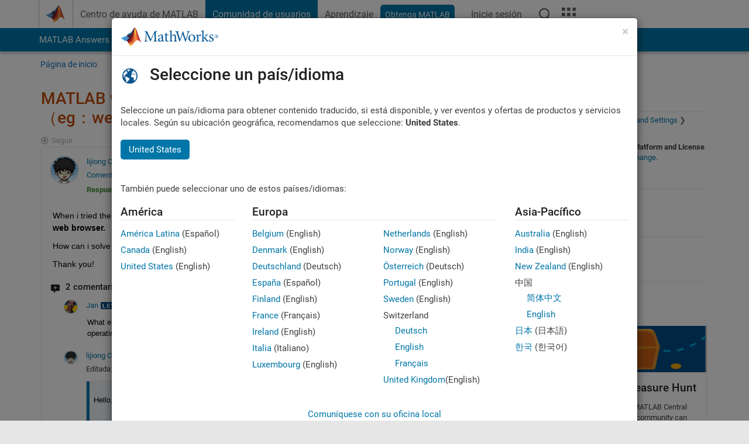

--- FILE ---
content_type: text/html; charset=utf-8
request_url: https://es.mathworks.com/matlabcentral/answers/1569473-matlab-was-unable-to-launch-your-system-web-browser-eg-web-https-github-com
body_size: 22458
content:
<!DOCTYPE html>
<html lang="es">
<head>
<meta http-equiv="Content-Type" content="text/html; charset=UTF-8">
<meta charset="utf-8">
<meta name="viewport" content="width=device-width, initial-scale=1.0">
<link rel="icon" href="/etc.clientlibs/mathworks/clientlibs/customer-ui/templates/common/resources/images/favicon.20251211153853409.ico" type="image/x-icon">
<link rel='canonical' href='https://es.mathworks.com/matlabcentral/answers/1569473-matlab-was-unable-to-launch-your-system-web-browser-eg-web-https-github-com
'><meta http-equiv="X-UA-Compatible" content="IE=edge">
<script src="/etc.clientlibs/mathworks/clientlibs/customer-ui/components/webvitals.min.20251211153853409.js"></script><script src="/etc.clientlibs/mathworks/clientlibs/customer-ui/components/jquery.min.20251211153853409.js"></script><script src="/etc.clientlibs/mathworks/clientlibs/customer-ui/components/jquery-migrate.min.20251211153853409.js"></script><link rel="stylesheet" href="/etc.clientlibs/mathworks/clientlibs/customer-ui/templates/common/core.min.20251211153853409.css" type="text/css">
<link rel="stylesheet" href="/etc.clientlibs/mathworks/clientlibs/customer-ui/templates/common.min.20251211153853409.css" type="text/css">
<link rel="stylesheet" href="/etc.clientlibs/mathworks/clientlibs/customer-ui/templates/common/footer.min.20251211153853409.css" type="text/css">
<link rel="stylesheet" href="/etc.clientlibs/mathworks/clientlibs/customer-ui/templates/matlabcentral.min.20251211153853409.css" type="text/css">
<link href="/etc.clientlibs/mathworks/clientlibs/customer-ui/templates/common/resources/fonts/roboto/roboto-latin-italic-400.20251211153853409.woff2" rel="preload" as="font" type="font/woff2" crossorigin>
<link href="/etc.clientlibs/mathworks/clientlibs/customer-ui/templates/common/resources/fonts/roboto/roboto-latin-italic-500.20251211153853409.woff2" rel="preload" as="font" type="font/woff2" crossorigin>
<link href="/etc.clientlibs/mathworks/clientlibs/customer-ui/templates/common/resources/fonts/roboto/roboto-latin-italic-700.20251211153853409.woff2" rel="preload" as="font" type="font/woff2" crossorigin>
<link href="/etc.clientlibs/mathworks/clientlibs/customer-ui/templates/common/resources/fonts/roboto/roboto-latin-normal-400.20251211153853409.woff2" rel="preload" as="font" type="font/woff2" crossorigin>
<link href="/etc.clientlibs/mathworks/clientlibs/customer-ui/templates/common/resources/fonts/roboto/roboto-latin-normal-500.20251211153853409.woff2" rel="preload" as="font" type="font/woff2" crossorigin>
<link href="/etc.clientlibs/mathworks/clientlibs/customer-ui/templates/common/resources/fonts/roboto/roboto-latin-normal-700.20251211153853409.woff2" rel="preload" as="font" type="font/woff2" crossorigin>
<link href="/etc.clientlibs/mathworks/clientlibs/customer-ui/templates/common/resources/fonts/mathworks.20251211153853409.woff" rel="preload" as="font" type="font/woff" crossorigin>
<script id="analyticsDigitalData">digitalData = {
 "pageInstanceID" : document.title,
 "page" : {
   "pageInfo" : {
     "pageID" : window.location.pathname.replace(/\/$/, '').replace(/\.(\w)+$/, ''),
     "destinationURL" : window.location.href
   },
   "category" : {
     "primaryCategory" : "matlabcentral",
     "subCategory1" : "matlabcentral/answers",
     "subCategory2" : ""
   },
   "attributes" : {
      "descriptonCode" : "Answers_1569473",
      "category" : "Platform and License"
    }
 },
 "product" : [ {
   "productInfo" : { }
 } ],
 "component" : [ ],
 "events" : [ ],
 "user": [ ]
};
</script><script>(function(g,b,d,f){(function(a,c,d){if(a){var e=b.createElement("style");e.id=c;e.innerHTML=d;a.appendChild(e)}})(b.getElementsByTagName("head")[0],"at-body-style",d);setTimeout(function(){var a=b.getElementsByTagName("head")[0];if(a){var c=b.getElementById("at-body-style");c&&a.removeChild(c)}},f)})(window,document,"[class*='personalization-container']:not([id^='web-application']) {opacity: 0 !important}",1E3);</script><script src="//assets.adobedtm.com/d0cc0600946eb3957f703b9fe43c3590597a8c2c/satelliteLib-e8d23c2e444abadc572df06537e2def59c01db09.js" async></script><title>MATLAB was unable to launch your System web browser （eg：web(&#39;https://github.com&#39;)） - MATLAB Answers - MATLAB Central
</title>
    <link rel="alternate" href="https://www.mathworks.com/matlabcentral/answers/1569473-matlab-was-unable-to-launch-your-system-web-browser-eg-web-https-github-com" hreflang="x-default" />
    <link rel="alternate" href="https://ch.mathworks.com/matlabcentral/answers/1569473-matlab-was-unable-to-launch-your-system-web-browser-eg-web-https-github-com" hreflang="en-CH" />
    <link rel="alternate" href="https://de.mathworks.com/matlabcentral/answers/1569473-matlab-was-unable-to-launch-your-system-web-browser-eg-web-https-github-com" hreflang="en-DE" />
    <link rel="alternate" href="https://au.mathworks.com/matlabcentral/answers/1569473-matlab-was-unable-to-launch-your-system-web-browser-eg-web-https-github-com" hreflang="en-AU" />
    <link rel="alternate" href="https://in.mathworks.com/matlabcentral/answers/1569473-matlab-was-unable-to-launch-your-system-web-browser-eg-web-https-github-com" hreflang="en-IN" />
    <link rel="alternate" href="https://es.mathworks.com/matlabcentral/answers/1569473-matlab-was-unable-to-launch-your-system-web-browser-eg-web-https-github-com" hreflang="en-ES" />
    <link rel="alternate" href="https://fr.mathworks.com/matlabcentral/answers/1569473-matlab-was-unable-to-launch-your-system-web-browser-eg-web-https-github-com" hreflang="en-FR" />
    <link rel="alternate" href="https://it.mathworks.com/matlabcentral/answers/1569473-matlab-was-unable-to-launch-your-system-web-browser-eg-web-https-github-com" hreflang="en-IT" />
    <link rel="alternate" href="https://jp.mathworks.com/matlabcentral/answers/1569473-matlab-was-unable-to-launch-your-system-web-browser-eg-web-https-github-com" hreflang="en-JP" />
    <link rel="alternate" href="https://kr.mathworks.com/matlabcentral/answers/1569473-matlab-was-unable-to-launch-your-system-web-browser-eg-web-https-github-com" hreflang="en-KR" />
    <link rel="alternate" href="https://la.mathworks.com/matlabcentral/answers/1569473-matlab-was-unable-to-launch-your-system-web-browser-eg-web-https-github-com" hreflang="en-MX" />
    <link rel="alternate" href="https://nl.mathworks.com/matlabcentral/answers/1569473-matlab-was-unable-to-launch-your-system-web-browser-eg-web-https-github-com" hreflang="en-NL" />
    <link rel="alternate" href="https://se.mathworks.com/matlabcentral/answers/1569473-matlab-was-unable-to-launch-your-system-web-browser-eg-web-https-github-com" hreflang="en-SE" />
    <link rel="alternate" href="https://www.mathworks.com/matlabcentral/answers/1569473-matlab-was-unable-to-launch-your-system-web-browser-eg-web-https-github-com" hreflang="en-GB" />
    <link rel="alternate" href="https://ww2.mathworks.cn/matlabcentral/answers/1569473-matlab-was-unable-to-launch-your-system-web-browser-eg-web-https-github-com" hreflang="en-CN" />
      <script type="application/ld+json">
  {"@context":"https://schema.org","@type":"QAPage","mainEntity":{"@type":"Question","name":"MATLAB was unable to launch your System web browser （eg：web('https://github.com')）","text":"When i tried the code ：web('https://github.com')，it  outputs ：Warning: MATLAB was unable to launch your System web browser.\r\nHow can i solve the problem? \r\nThank you!","answerCount":1,"upvoteCount":0,"dateModified":"2026-01-15T06:10:16Z","datePublished":"2021-10-22T11:10:49Z","author":{"@type":"Person","name":"lijiong Chen","url":"/matlabcentral/profile/authors/14201386"},"acceptedAnswer":{"@type":"Answer","text":"Hi lijiong,\r\nI understand that you are trying to use the \"web()\" function to access a given URL but are trying to getting an error. Can you give exact steps as we weren't able to replicate this issue on our end with the MATLAB version R2021b.\r\nAlternatively, I can recommend you to ensure that you have System Web Browser ticked in the Preferences section.\r\nPlease refer to the following documentation page : Web Browsers and MATLAB - MATLAB \u0026 Simulink (mathworks.com)","dateModified":"2023-10-08T06:48:42Z","datePublished":"2021-11-03T09:20:34Z","upvoteCount":1,"url":"https://es.mathworks.com/matlabcentral/answers/1569473-matlab-was-unable-to-launch-your-system-web-browser-eg-web-https-github-com#accepted_answer_822860","author":{"@type":"Person","name":"Kshitij Chhabra","url":"/matlabcentral/profile/authors/18482979"}}}}
</script>


  <meta name="description" content="MATLAB was unable to launch your System web... Learn more about web browser MATLAB" >
  <meta property='og:type' content='website' />
  <meta property='og:url' content='https://es.mathworks.com/matlabcentral/answers/1569473-matlab-was-unable-to-launch-your-system-web-browser-eg-web-https-github-com'/>
  <meta property="og:title" content="MATLAB was unable to launch your System web browser （eg：web(&#39;https:...">
  <meta property="og:description" content="When i tried the code ：web(&#39;https://github.com&#39;)，it  outputs ：Warning: MATLAB was unable to launch your System web browser.
How can i solve the problem? 
Thank you!">
  <meta property='og:image' content='https://www.mathworks.com/content/dam/mathworks/mathworks-dot-com/images/responsive/thumbnails/generic-og-thumbnail.jpg' />
  <meta property='og:image:type' content='image/png' />
  <meta name='twitter:card' content='summary' />
  <meta name="twitter:title" content="MATLAB was unable to launch your System web browser （eg：web(&#39;https:...">
  <meta name="twitter:description" content="When i tried the code ：web(&#39;https://github.com&#39;)，it  outputs ：Warning: MATLAB was unable to launch your System web browser.
How can i solve the problem? 
Thank you!">
  <meta name='twitter:image' content='https://www.mathworks.com/content/dam/mathworks/mathworks-dot-com/images/responsive/thumbnails/generic-og-thumbnail.jpg' />




<meta content="Puede que no haya guardado algunos cambios realizados en una pregunta, respuesta o comentario." name="confirm-close">
<meta name="csrf-param" content="authenticity_token" />
<meta name="csrf-token" content="QH4ikBU0whM7thjhY35gtrXxVSJ5nMnzCZw4JcUaisrKFMk40lj8IYAYAwwZxk2le3gsfmYXlud58061mofjeA" />


<link rel="stylesheet" href="/matlabcentral/answers/assets/application-fef1c3998b3fd2ed3b81720fa14a2440c7e1379ef1bc8b3f1ba4b44dd7b75bf4.css" media="all" />


<div hidden id="user_locale" data-user-locale="es-ES"></div>

<script type="text/javascript">
  // CSS hook -- add class="js" to the <html> element
  document.documentElement.className = document.documentElement.className === '' ? 'js' : document.documentElement.className + ' js';
</script>


<script src="/matlabcentral/answers/assets/application-aaef124426ebf854e0a3233ab13f095f188df70b467a2c25ca55a844e4f15502.js"></script>
  <script src="/matlabcentral/answers/assets/antlr3-all.min-35e3cfa919d322816b2f1373ecf5273af4e75a1099e1b594c18370cf04274699.js"></script>
  <script src="/matlabcentral/answers/assets/jquery.iframe-transport-813007b8b86e048856d9bcd468b8560ea64ef9c326adcc69218be932f067df59.js"></script>
  <script src="/matlabcentral/answers/assets/jquery.fileupload-c44607ab0eaed35eda47b5949e54e36b30212d31ccf1f7729f36ac2c4ec32333.js"></script>
  <script src="/matlabcentral/answers/assets/jquery.placeholder-eb1153903ffe9a8c830b4a475a9299c198180605f5054e36c6460acd44119fb7.js"></script>
  <script src="/matlabcentral/answers/assets/matlabmarkup.combined-6e1c8b74626e15e9abf2cab8f81fbefca3008e28b693d2bdf8f16eb3ea6ce48a.js"></script>


<link href="/matlabcentral/css/mlc6.css" rel="stylesheet" type="text/css">
<link rel="stylesheet" href="/matlabcentral/answers/assets/mt-f25a38d6403becaa21cb35ef00fa774c03e0034c1484895d5a24bbd3484c0ca7.css" media="all" />
  <script src="/matlabcentral/answers/assets/mt-482b1fece924818781da1f4f01eb179816f7074a08298602d6a277598518b8d1.js"></script>


  <link rel="stylesheet" href="/matlabcentral/answers/assets/multicomplete_all_languages-2732781fc94cfa7ada81b11048ad0bf677f21fa8568f90a7759ad958956e7bcd.css" media="all" />
<link rel="stylesheet" type="text/css" href="/matlabcentral/static/rtc/scripts/mlc-rtc-1.0.19.css">
<link rel="stylesheet" type="text/css" href="/matlabcentral/static/rtc/scripts/mlc-rtc-live-eval-1.0.0.css">
<script src = "https://www.mathworks.com/matlabcentral/jscript/profile_card_v1.3.js" data-app-name="answers"></script>
<script type="text/javascript">
  I18n.defaultLocale = "en";
  I18n.locale = "es";
</script>

<script src = "/matlabcentral/jscript/community-typeahead-v2.js" defer></script>
  <script type="text/javascript">
   $( document ).ready(function() {
      var quickLinks = [
        { text: "Cómo redactar una buena pregunta", link: "/matlabcentral/answers/help/?s_tid=ta_ans_quicklinks_ask#ask" },
        { text: "Ver las preguntas frecuentes sobre MATLAB", link: "/matlabcentral/answers/faqs/?s_tid=ta_ans_quicklinks_faqs" },
        { text: "Cómo buscar", link: "/matlabcentral/answers/help/?s_tid=ta_ans_quicklinks_search#search" }
      ];
      const possibleSelectors = ['#query', '#answerssearch', '#lp_answerssearch'];
      possibleSelectors.forEach(selector => {
        const inputElement = document.querySelector(selector);
        if (inputElement) {
          const customElement = document.createElement('community-typeahead');
          customElement.setAttribute('input-selector', selector);
          customElement.setAttribute('quick-links', JSON.stringify(quickLinks));
          customElement.setAttribute('app', 'answers');
          customElement.setAttribute('env', 'prod');
          customElement.setAttribute('site-language', 'es');
          customElement.setAttribute('blank-state', 'true');
          document.body.appendChild(customElement);
        }
      });
    });
</script>
<script>
//visual indicator for spam moderation pending contents for moderators
function loadSpamIndicator(){
}
window.onload = loadSpamIndicator();
</script>


                              <script>!function(a){var e="https://s.go-mpulse.net/boomerang/",t="addEventListener";if("False"=="True")a.BOOMR_config=a.BOOMR_config||{},a.BOOMR_config.PageParams=a.BOOMR_config.PageParams||{},a.BOOMR_config.PageParams.pci=!0,e="https://s2.go-mpulse.net/boomerang/";if(window.BOOMR_API_key="LERXA-6VNES-W6PXS-U8C7F-BXSZH",function(){function n(e){a.BOOMR_onload=e&&e.timeStamp||(new Date).getTime()}if(!a.BOOMR||!a.BOOMR.version&&!a.BOOMR.snippetExecuted){a.BOOMR=a.BOOMR||{},a.BOOMR.snippetExecuted=!0;var i,_,o,r=document.createElement("iframe");if(a[t])a[t]("load",n,!1);else if(a.attachEvent)a.attachEvent("onload",n);r.src="javascript:void(0)",r.title="",r.role="presentation",(r.frameElement||r).style.cssText="width:0;height:0;border:0;display:none;",o=document.getElementsByTagName("script")[0],o.parentNode.insertBefore(r,o);try{_=r.contentWindow.document}catch(O){i=document.domain,r.src="javascript:var d=document.open();d.domain='"+i+"';void(0);",_=r.contentWindow.document}_.open()._l=function(){var a=this.createElement("script");if(i)this.domain=i;a.id="boomr-if-as",a.src=e+"LERXA-6VNES-W6PXS-U8C7F-BXSZH",BOOMR_lstart=(new Date).getTime(),this.body.appendChild(a)},_.write("<bo"+'dy onload="document._l();">'),_.close()}}(),"".length>0)if(a&&"performance"in a&&a.performance&&"function"==typeof a.performance.setResourceTimingBufferSize)a.performance.setResourceTimingBufferSize();!function(){if(BOOMR=a.BOOMR||{},BOOMR.plugins=BOOMR.plugins||{},!BOOMR.plugins.AK){var e=""=="true"?1:0,t="",n="aoiw7yixbzodw2ljojza-f-fe05186e8-clientnsv4-s.akamaihd.net",i="false"=="true"?2:1,_={"ak.v":"39","ak.cp":"1460374","ak.ai":parseInt("195948",10),"ak.ol":"0","ak.cr":10,"ak.ipv":4,"ak.proto":"h2","ak.rid":"416a7cf1","ak.r":51663,"ak.a2":e,"ak.m":"x","ak.n":"essl","ak.bpcip":"3.145.111.0","ak.cport":49592,"ak.gh":"23.57.66.166","ak.quicv":"","ak.tlsv":"tls1.3","ak.0rtt":"","ak.0rtt.ed":"","ak.csrc":"-","ak.acc":"","ak.t":"1768518258","ak.ak":"hOBiQwZUYzCg5VSAfCLimQ==HBjNk4JByT++Qha0WtNP5wY5WsYzUpgnPsX+hfZ6RSkjh+5Gvp6jinPqTPBPc9NNc/2R9HlToq9oIDmP/IsCW2TrPfnJfwWVFTgRvYpwjb+j4KfyxkS0hqJzzJS4aVvHJ/[base64]/Ft03o+93HxF+0bzrrhd1hPQp9cNFtDTt9ANbnK0vLWnNhitFsgc91LWXt1emMVh8ufoSTmE=","ak.pv":"296","ak.dpoabenc":"","ak.tf":i};if(""!==t)_["ak.ruds"]=t;var o={i:!1,av:function(e){var t="http.initiator";if(e&&(!e[t]||"spa_hard"===e[t]))_["ak.feo"]=void 0!==a.aFeoApplied?1:0,BOOMR.addVar(_)},rv:function(){var a=["ak.bpcip","ak.cport","ak.cr","ak.csrc","ak.gh","ak.ipv","ak.m","ak.n","ak.ol","ak.proto","ak.quicv","ak.tlsv","ak.0rtt","ak.0rtt.ed","ak.r","ak.acc","ak.t","ak.tf"];BOOMR.removeVar(a)}};BOOMR.plugins.AK={akVars:_,akDNSPreFetchDomain:n,init:function(){if(!o.i){var a=BOOMR.subscribe;a("before_beacon",o.av,null,null),a("onbeacon",o.rv,null,null),o.i=!0}return this},is_complete:function(){return!0}}}}()}(window);</script></head>
<body class="-is_bootstrap3      templateservice           -has_usernav  -is_full_header    " data-cid="mktg">
<a class="skip_link sr-only" href="#skip_link_anchor" tabindex="1">Saltar al contenido</a><div class="sticky-top" id="sticky_container">
<header class="-has_matrix -has_mwa -has_store -has_topnav -has_subnav -has_slidingnav"><nav class="navbar navbar-expand-lg" aria-label="Navegación principal"><div class="container-fluid container-lg"><div class="d-lg-flex flex-row align-items-center" id="header_content_container">
<a href="/?s_tid=user_nav_logo" class="navbar-brand d-inline-flex"><img src="/etc.clientlibs/mathworks/clientlibs/customer-ui/templates/common/resources/images/mathworks-logo-membrane.20251211153853409.svg" class="mw_logo" alt="MathWorks" width="34" height="30"></a><div class="sectionHead sectionhead containsResourceName resourceClass-sectionhead"><p class="d-inline-flex d-lg-none h1"><a href="/matlabcentral/answers/index" class="add_cursor_pointer">MATLAB Answers</a></p></div>
<div class="d-flex d-lg-none" id="global_mobile_actuator_container_search"><button class="navbar-toggler btn collapsed" id="global_search_mobile_actuator" type="button" data-toggle="collapse" data-bs-toggle="collapse" data-target="#global_search_mobile" data-bs-target="#global_search_mobile" aria-controls="global_search_mobile" aria-expanded="false" aria-label="Toggle Search"><span class="icon-search"></span></button></div>
<div class="navbar-collapse collapse" id="global_search_mobile">
<div id="global_search_mobile_placeholder"></div>
<div id="global_search_container"><div class="sectionHeadSearchBox sectionheadsearchbox containsResourceName resourceClass-sectionheadsearchbox">    <script src="/etc.clientlibs/mathworks/clientlibs/customer-ui/components/sectionheadsearchbox/bs5.min.20251211153853409.js"></script><link rel="stylesheet" href="/etc.clientlibs/mathworks/clientlibs/customer-ui/components/typeahead.min.20251211153853409.css" type="text/css">
<form name="search" id="site_search" class="site_search" action="/matlabcentral/answers" method="get"><div class="input-group dropdown">
<label id="search-mathworks" class="visually-hidden" for="query">Buscar respuestas</label><input type="hidden" name="c[]" id="site_search_collection" value="answers"><input type="search" name="term" id="query" class="form-control conjoined_search" aria-autocomplete="list" autocomplete="off" role="combobox" aria-controls="search_suggestions" aria-haspopup="listbox" aria-expanded="true" aria-activedescendant placeholder="Buscar respuestas" data-site-domain="es" data-site-language="es" data-typeahead-proxy-url="https://services.mathworks.com/typeahead" data-typeahead-result-count="10" data-label-suggestions="Sugerencias" data-label-see-all-results="See all results" aria-labelledby="search-mathworks" aria-owns="sectionHeadSearchDropdown"><button class="btn btn_color_blue btn-outline dropdown-toggle" type="button" data-toggle="dropdown" data-bs-toggle="dropdown" aria-expanded="false" id="site_search_selector">Respuestas</button><ul class="dropdown-menu dropdown-menu-end" id="sectionHeadSearchDropdown">
<li><a class="dropdown-item" href="#" data-placeholder="Buscar en Centro de ayuda" data-collection="support" data-action="https://es.mathworks.com/support/search.html" data-parameter="q">Centro de ayuda</a></li>
<li style="display:none;"><a class="dropdown-item" href="#" data-placeholder="Buscar respuestas" data-collection="answers" data-action="https://es.mathworks.com/matlabcentral/answers" data-parameter="term">Respuestas</a></li>
<li><a class="dropdown-item" href="#" data-placeholder="Buscar MathWorks.com" data-collection="entire_site" data-action="https://es.mathworks.com/search.html" data-parameter="q">MathWorks</a></li>
</ul>
<button type="submit" id="searchbutton" class="btn btn_color_blue btn-outline icon-search" aria-label="Buscar"></button>
</div></form>
</div></div>
</div>
<div class="d-flex d-lg-none" id="global_mobile_actuator_container_navigation"><button class="navbar-toggler collapsed btn" id="global_navigation_mobile_actuator" type="button" data-toggle="collapse" data-bs-toggle="collapse" data-target="#global_navigation" data-bs-target="#global_navigation" aria-controls="global_navigation" aria-expanded="false" aria-label="${alwaystranslate:'Toggle Main Navigation'}"><span class="icon-menu-full"></span></button></div>
<div class="collapse navbar-collapse" id="global_navigation"><div class="topNavigation topnavigation containsResourceName resourceClass-topnavigation"><ul class="navbar-nav flex-grow-1 align-items-lg-center mb-0">
<li class="nav-item dropdown" id="globalnav_item_helpcenter"><a href="/help/?s_tid=user_nav_help" class="nav-link ">Centro de ayuda de MATLAB</a></li>
<li class="nav-item dropdown" id="globalnav_item_community"><a href="/matlabcentral/?s_tid=user_nav_community" class="nav-link active ">Comunidad de usuarios</a></li>
<li class="nav-item dropdown" id="globalnav_item_learning"><a href="https://matlabacademy.mathworks.com/?s_tid=user_nav_learning" class="nav-link ">Aprendizaje</a></li>
<li class="nav-item  -alignment_lg_end" id="globalnav_item_matlab">
<a href="https://login.mathworks.com/embedded-login/landing.html?cid=getmatlab&amp;s_tid=user_nav_getml" style="display:none !important;" class="not-logged-in btn btn_color_blue d-block d-lg-inline-flex ">Obtenga MATLAB</a><a href="https://login.mathworks.com/embedded-login/landing.html?cid=getmatlab&amp;s_tid=user_nav_getml" style="display:none !important;" class="logged-in btn btn_color_blue d-block d-lg-inline-flex ">MATLAB</a>
</li>
<li class="nav-item dropdown -alignment_lg_end" id="globalnav_item_mwa">
<a href="#" class="nav-link headernav_login mwa-nav_login" id="mwanav_item_login" style="display: none;" aria-label="Inicie sesión cuenta de MathWorks">Inicie sesión</a><a href="#" class="nav-link headernav_logout dropdown-toggle" id="mwanav_actuator" role="button" data-toggle="dropdown" data-bs-toggle="dropdown" aria-expanded="false" style="display: none;" title="Acceda a su cuenta de MathWorks"><span class="mwanav_avatar mwa_image_drop_down"></span><span class="mobile_account_name visually_hidden_xxl visually_hidden_xl visually_hidden_lg hidden-md hidden-lg"></span></a><ul class="dropdown-menu dropdown-menu-lg-end" id="mwanav_dropdown_menu">
<li id="mwanav_item_account"><a class="mwa-account dropdown-item">Mi Cuenta</a></li>
<li id="mwanav_item_community"><a class="mwa-community-profile dropdown-item">Mi perfil de la comunidad</a></li>
<li id="mwanav_item_associate"><a class="mwa-link-license dropdown-item">Asociar Licencia</a></li>
<li><hr class="dropdown-divider"></li>
<li id="mwanav_item_logout"><a class="mwa-logout dropdown-item">Cerrar sesión</a></li>
</ul>
</li>
<li class="nav-item d-block d-lg-none" id="globalnav_item_mobile_cta_support"><a href="/support/contact_us.html" id="mobile_cta_support" class="nav-link "><span class="icon-phone"></span>Comuníquese con el soporte de MathWorks</a></li>
<li class="nav-item d-block d-lg-none" id="globalnav_item_mobile_cta_corporate"><a href="/" id="mobile_cta_corporate" class="nav-link "><span class="icon-membrane"></span>Visit mathworks.com</a></li>
<li class="nav-item dropdown d-none d-lg-block -alignment_lg_end" id="globalnav_item_search">
<a href="#" class="nav-link dropdown-toggle" role="button" data-toggle="dropdown" data-bs-toggle="dropdown" aria-expanded="false" aria-label="Buscar"><span class="icon-search"></span></a><div class="dropdown-menu"><div class="container-lg"><div class="row align-items-center"><div class="col"><div id="global_search_desktop_placeholder"></div></div></div></div></div>
</li>
<li class="nav-item d-none d-lg-block -alignment_lg_end" id="globalnav_item_matrix"><mw-matrix lang="es" tier="DOTCOM" env="prod" bsversion="bs5" class="nav-link" host="https://es.mathworks.com"></mw-matrix></li>
</ul></div></div>
</div></div></nav></header><div class="subnav" id="subnav"><div class="subnav_container"><div class="container-fluid container-lg"><div class="row"><div class="col-12"><div class="slidingNav slidingnav containsResourceName resourceClass-slidingnav">
<div id="sliding_nav" class="splide" data-item-per-page="8"><div class="splide__track"><ul class="splide__list">
<li id="mlcsubnav_answers" class="splide__slide active mlcsubnav_answers"><a href="/matlabcentral/answers/index/?s_tid=gn_mlc_an" class=" ">MATLAB Answers</a></li>
<li id="mlcsubnav_fx" class="splide__slide  mlcsubnav_fx"><a href="/matlabcentral/fileexchange/?s_tid=gn_mlc_fx_files" class=" ">File Exchange</a></li>
<li id="mlcsubnav_cody" class="splide__slide  mlcsubnav_cody"><a href="/matlabcentral/cody/?s_tid=gn_mlc_cody" class=" ">Cody</a></li>
<li id="mlcsubnav_playground" class="splide__slide  mlcsubnav_playground"><a href="/matlabcentral/playground?s_tid=gn_mlc_playground" class=" ">AI Chat Playground</a></li>
<li id="mlcsubnav_discussions" class="splide__slide  mlcsubnav_discussions"><a href="/matlabcentral/discussions?s_tid=gn_mlc_disc" class=" ">Conversaciones</a></li>
<li id="mlcsubnav_contests" class="splide__slide  mlcsubnav_contests"><a href="/matlabcentral/contests.html?s_tid=gn_mlc_contests" class=" ">Competiciones</a></li>
<li id="mlcsubnav_blogs" class="splide__slide  mlcsubnav_blogs"><a href="https://blogs.mathworks.com/?s_tid=gn_mlc_blg" class=" ">Blogs</a></li>
<li id="mlcsubnav_more" class="splide__slide dropdown mlcsubnav_more">
<a href="#" class="dropdown-toggle" data-toggle="dropdown" data-bs-toggle="dropdown" role="button" aria-haspopup="true" aria-expanded="false">Más<span class="caret"></span></a><ul class="dropdown-menu">
<li class=" "><a href="/matlabcentral/content/communities.html?s_tid=gn_mlc_tbc_dl" class="dropdown-item ">Comunidades de usuarios</a></li>
<li class=" "><a href="/matlabcentral/community/onramps/mlc_treasure_hunt?s_tid=gn_mlc_hunt" class="dropdown-item ">Búsqueda del tesoro</a></li>
<li class=" "><a href="/matlabcentral/profile/authors/search?s_tid=gn_mlc_people" class="dropdown-item ">gente</a></li>
<li class=" "><a href="/matlabcentral/content/community-advisors.html?s_tid=gn_mlc_cab" class="dropdown-item ">Community Advisors</a></li>
<li class=" "><a href="/matlabcentral/profile/badges/all?s_tid=gn_mlc_bdgs" class="dropdown-item ">Insignias virtuales</a></li>
<li class=" "><a href="/matlabcentral/content/about.html?s_tid=gn_mlc_about" class="dropdown-item ">Acerca de</a></li>
</ul>
</li>
</ul></div></div>
<div><div class="cq-placeholder" data-emptytext="Sliding Navigation"></div></div>    <link rel="stylesheet" href="/etc.clientlibs/mathworks/clientlibs/customer-ui/components/splide.min.20251211153853409.css" type="text/css">
<link rel="stylesheet" href="/etc.clientlibs/mathworks/clientlibs/customer-ui/components/slidingnav.min.20251211153853409.css" type="text/css">
<script src="/etc.clientlibs/mathworks/clientlibs/customer-ui/components/splide.min.20251211153853409.js"></script><script src="/etc.clientlibs/mathworks/clientlibs/customer-ui/components/slidingnav.min.20251211153853409.js"></script>
</div></div></div></div></div></div>
<div class="localnav" id="localnav"><div class="localnav_container"><div class="container-fluid container-lg"><div class="row"><div class="col-12"><nav class="navbar navbar-expand-lg" aria-label="Local Navigation"><button class="navbar-toggler" type="button" id="localnav_actuator" data-toggle="collapse" data-bs-toggle="collapse" data-target="#local_navigation" data-bs-target="#local_navigation" aria-controls="localnav" aria-expanded="false" aria-label="Cambiar a navegación"><span class="icon-kebab"></span></button><div class="collapse navbar-collapse" id="local_navigation"><div class="localNavigation localnav containsResourceName resourceClass-localnav"><ul class="navbar-nav" id="localnav_navbar">
 <li class="nav-item" id="landing_link"><a href="/matlabcentral/answers/index?s_tid=al" class="nav-link">Página de inicio</a></li> <li class="nav-item" id="ask_question_link"><a href="/matlabcentral/answers/questions/new/?s_tid=gn_mlc_ans_ask" class="nav-link">Preguntar</a></li> <li class="nav-item" id="answer_question_link"><a href="/matlabcentral/answers/?status=unanswered&amp;s_tid=gn_mlc_ans_ans" class="nav-link">Responder</a></li> <li class="nav-item" id="questions_link"><a href="/matlabcentral/answers/?s_tid=gn_mlc_ans_ans" class="nav-link">Examinar</a></li> <li class="nav-item" id="questions_faqs_link"><a href="/matlabcentral/answers/faqs?s_tid=gn_mlc_ans_faqs" class="nav-link">Preguntas frecuentes sobre MATLAB</a></li> <li class="nav-item dropdown"><a href="" class="nav-link dropdown-toggle" role="button" data-toggle="dropdown" data-bs-toggle="dropdown" aria-expanded="false">Más<sup class='spam_indicator hidden'><span class='icon-mw-circle icon_12 small add_font_color_darkorange'></span></sup></a><ul class="dropdown-menu"><li id="contributors_link"><a href="/matlabcentral/answers/contributors/?s_tid=gn_mlc_ans_cnt" class="dropdown-item" rel="nofollow">Contribuyentes</a></li><li id="activity_link"><a href="/matlabcentral/answers/activities?s_tid=gn_mlc_ans_rec" class="dropdown-item" rel="nofollow">Actividad reciente</a></li><li id="flags_link"><a href="/matlabcentral/answers/flagged?s_tid=gn_mlc_ans_FC" class="dropdown-item" rel="nofollow">Contenido marcado con alerta</a></li><li id="spam_link"><a href="/matlabcentral/spammoderator?app=answers&amp;s_tid=gn_mlc_ans_spam" class="dropdown-item" rel="nofollow">Gestionar contenido no deseado<sup class='spam_indicator hidden'><span class='icon-mw-circle icon_12 small add_font_color_darkorange'></span></sup></a></li><li id="help_link"><a href="/matlabcentral/answers/help?s_tid=gn_mlc_ans_hlp" class="dropdown-item" rel="nofollow">Ayuda</a></li></ul></li>
</ul></div></div></nav></div></div></div></div></div>
</div>
<div class="content_container" id="content_container"><main id="skip_link_anchor" tabindex="-1"><div class="container">
<section><div class="mainParsys parsys containsResourceName resourceClass-parsys"><div class="targetcontainer containsResourceName resourceClass-targetcontainer section"><div class="personalization-container " id="web-application-body-container"><div>
<div class="targetContent parsys containsResourceName resourceClass-parsys">
<input type="hidden" id="question_origin_path" name="question_origin_path" value="answers" />
<input type="hidden" id="mobile" name="mobile" value="false" />
<input type="hidden" id="matlab_mobile_enabled" name="matlab_mobile_enabled" value="true" />
<input type="hidden" id="mm_try_endpoint" name="mm_try_endpoint" value="https://mobile.mathworks.com/matlab_mobile/try_in_matlab_mobile.html" />

<input type="hidden" id="time_loaded_orig" value="2026-01-15T23:04:18+00:00" />
<input type="hidden" id="time_activity_orig" value="2026-01-15T23:04:18+00:00" />
<input type="hidden" id="time_activity_offset_start" />
<script>$("#time_activity_offset_start").val(Date.now())</script>
<input type="hidden" id="run_count" value=0 />
<input type="hidden" id="run_time" value=0 />
<input type="hidden" id="category_hierarchy" value="[{&quot;MATLAB&quot;:&quot;matlab/index&quot;,&quot;Environment and Settings&quot;:&quot;matlab/index.matlab/desktop-tools-and-development-environment&quot;,&quot;Platform and License&quot;:&quot;matlab/index.matlab/desktop-tools-and-development-environment.matlab/matlab-version-and-license&quot;}]" />


<script src = "/includes_content/responsive/scripts/MwCondensedRelatedContent.js"></script>
<script src = "/matlabcentral/answers/related.js"></script>
<script src = "/includes_content/responsive/scripts/iframeResizer.contentWindow.min.js"></script>
<script src = "/includes_content/responsive/scripts/iframeResizer.min.js"></script>
<script src = "/matlabcentral/discussions/component.v2.js"></script>
<script src = "/matlabcentral/jscript/announcements_v1.js" data-app-name ="MATLAB Answers"></script>
<script src = "/matlabcentral/static/rtc/scripts/code-options-1.5.2.js" data-code-options-app="answers" data-locale="es"></script>



<div translate="no">

</div>





<div class="alert alert-success" id="follow_confirmation" style="display:none" translate="no">
  <span class="alert_icon icon-alert-success"></span>
  <p class="alert_heading"><strong>Ahora está siguiendo esta pregunta</strong></p>
  <ul>
    <li>Verá actualizaciones en las <a href="/matlabcentral/profile/authors/my_profile?content=all">notificaciones de contenido en seguimiento</a>.</li>
    <li>Podrá recibir correos electrónicos, en función de las <a href="/matlabcentral/profile/authors/my_profile/notification_preferences">preferencias de comunicación</a> que haya establecido.</li>
  </ul>
</div>




<div class="row">
  <div class="col-xs-12 col-sm-12 col-md-9" id="answers_content_container">

    <div class="title_container">
  <div class="question_title">
    <h1 id="title_question_1569473" class="add_font_color_emphasize">MATLAB was unable to launch your System web browser （eg：web(&#39;h​ttps://git​hub.com&#39;)）</h1>
  </div>
</div>

<div class="title_subhead">
  <div class="follow" id="toggle_follow_question" translate="no">
    <button id="follow_link" class="btn btn-link"
        disabled="disabled" title="Iniciar sesión para seguir la actividad"
    >
        <span class="follow_icon icon-add-circle" data-action="follow"></span>Seguir
    </button>
</div>

  
<div id="views_question_1569473" class="views">
  <div class="text-right">
    10 visualizaciones (últimos 30 días)
  </div>
</div>

  <div class="comments_controls invisible add_font_color_mediumgray"> 
    <div class="text-right">
       <a href="javascript:void(0);" id="expandOlderComments" data-allexpanded="false">Mostrar comentarios más antiguos</a>
    </div>
</div>    

<script>

var p_id, commentsList;
 p_id = undefined;


$(document).ready(function () {
  // show comments control if any of the threads have visible comment controls
  if ($("#answers_content_container").find('.comments .toggle-comments:not(:hidden)').length > 0){
    $('.comments_controls').removeClass('invisible');
  }

  // on page load check the preference to expand or collapse
  commentsList = $("#answers_content_container").find('.comments'); 

  if(p_id === undefined && is_cookie_set("show_older_comments")){
    doExpandOlderCommentsInPage($('#expandOlderComments'), commentsList);
  }   
});


//click handler for expand collapse link
$(document).on('click', '#expandOlderComments', function(e) {
  commentsList = $("#answers_content_container").find('.comments');
  expandCollapseOlderComments(e,commentsList);
});


function expandCollapseOlderComments(e, commentsList){
  e.preventDefault();     
  var link = e.currentTarget;
    if ($(link).data('allexpanded')) {
      doCollapseOlderCommentsInPage($(link), commentsList);
    } else {
      doExpandOlderCommentsInPage($(link), commentsList);
    }

  if (p_id === undefined) {
      $(link).data('allexpanded') ? set_show_older_comments() : unset_show_older_comments();
    } else {
      $(link).data('allexpanded') ? set_show_older_comments(true, p_id) : unset_show_older_comments(true, p_id);
  }

}


function doExpandOlderCommentsInPage(a_link, elt_array) {
    a_link.data('allexpanded', true);
    a_link.html('Ocultar comentarios más antiguos');
    $.each(elt_array, function(i, elt) {
        if($(elt).data('state') === 'closed'){
          var comments = $(elt).find('[id^=comment_].comment');
          comments.removeClass('hidden');     
          $(elt).find(".toggle-comments a> span:nth-of-type(1)").addClass('hidden');
          $(elt).find(".toggle-comments a> span:nth-of-type(2)").removeClass('hidden');
          $(elt).data('state', 'open');
        }
    });
}


function doCollapseOlderCommentsInPage(a_link ,elt_array) {
    a_link.data('allexpanded', false);
    a_link.html('Mostrar comentarios más antiguos');

    $.each(elt_array, function(i, elt) {
        if($(elt).data('state') === 'open'){
          var comments = $(elt).find('[id^=comment_].comment');
          comments.slice(0, -2).addClass('hidden');
          $(elt).find(".toggle-comments a> span:nth-of-type(1)").removeClass('hidden');
          $(elt).find(".toggle-comments a> span:nth-of-type(2)").addClass('hidden');
          $(elt).data('state', 'closed');
        }
    });
}


function set_show_older_comments(logged_in = false, p_id = "") {
    if (logged_in) {
        update_show_older_comments_pref(p_id, true);
    } else {
        document.cookie = "show_older_comments=true; expires="+new Date(Date.now()+(10*365*24*60*60*1000)).toUTCString()+";";
    }
}
  

function unset_show_older_comments(logged_in = false, p_id = "") {
    if (logged_in) {
        update_show_older_comments_pref(p_id, false);
    } else {
      document.cookie = "show_older_comments=false; expires="+new Date(Date.now()+(10*365*24*60*60*1000)).toUTCString()+";";
    }
}


function update_show_older_comments_pref(p_id, pref) {
    $.ajax({
      method:'POST',
      url: '/matlabcentral/answers/comments_pref',
      contentType: 'application/json; charset=utf-8',
      data: '{"p_id":' + p_id + ',"show_older_comments":' + pref + '}'
    });
}


function is_show_older_comments_cookie_set() {
    var show_older_comments_cookie = false;
    var allcookies = document.cookie;
    cookiearray = allcookies.split(';');
    for(var i=0; i<cookiearray.length; i++) {
      var cookie_name = cookiearray[i].split('=')[0];
      var cookie_value = cookiearray[i].split('=')[1];
      if(cookie_name.trim() == "show_older_comments") {
        if (cookie_value == "true") show_older_comments_cookie = true;
        break;
      }
    }
    return show_older_comments_cookie;
}


</script>

</div>

	  <div class="question" id="question_1569473">
    <div class="row">
      <!-- question and question-comment section -->
      <div class="col-md-12" id="question_content_section">
        <div class="panel panel-default">
          <div class="panel-body">
            <div class="question_container">
              <div class="avatar">
  <div id="question-avatar">
    <a class="author_inline analyticsMlcProfileModal" data-locale-id="es" href="/matlabcentral/profile/authors/14201386"><img src="/responsive_image/100/100/0/0/0/cache/matlabcentral/profiles/14201386_1638853219432.jpg" alt="lijiong Chen" class="avatar-img" loading="lazy" width="48" height="48"></a>


  </div>
</div>
<div class="contributor_info small">
  <div id="asked_question_1569473" class="contribution">
    <a class="author_inline analyticsMlcProfileModal" data-locale-id="es" href="/matlabcentral/profile/authors/14201386">lijiong Chen</a>

 <span class="question-ask-date">el 22 de Oct. de 2021</span>
  </div>
</div>

<div class="contributor_tools">
  <div class="hidden-xs" id="desktop_actions">
  <ul class="question_tools pull-right">
    
<li class="question_actions">
  <div id="votes_question_1569473" class="vote" translate="no">
    <form class="vote-form show-modal-on-error" action="/matlabcentral/answers/votes" accept-charset="UTF-8" data-remote="true" method="post">
  <input autocomplete="off" type="hidden" value="Question" name="vote[votable_type]" /><input autocomplete="off" type="hidden" value="1569473" name="vote[votable_id]" />
  <button type="submit" class="login btn btn-link" disabled="disabled" title="Inicie sesión para votar por preguntas y respuestas"><span class="icon-like vote_icon"></span><span class="vote_prompt">Votar</span></button><div class="vote_count"><span class="pipe"></span>0</div>
</form>
  </div>
</li>

    
  <li class="question_actions">
    <div class="question-link" translate="no">
      <a id="toggle_permalink_question_1569473" title="Enlace directo a esta pregunta" data-toggle="modal" data-target="#permalink_question_1569473" href="#question_1569473"><span class="icon-link"></span>Enlazar</a>
    </div>
<div class="modal fade" id="permalink_question_1569473" tabindex="-1" role="dialog" aria-labelledby="permalink_question_1569473_label">
  <div class="modal-dialog" role="document">
    <div class="modal-content">
      <div class="modal-header">
        <button type="button" class="close" data-dismiss="modal" aria-label="Cerrar"><span aria-hidden="true">&times;</span></button>
        <h4 class="modal-title add_margin_0" id="permalink_question_1569473_label"> Enlace directo a esta pregunta</h4>
      </div>
      <div class="modal-body">
          <p class="link-wrapper"><a href="https://es.mathworks.com/matlabcentral/answers/1569473-matlab-was-unable-to-launch-your-system-web-browser-eg-web-https-github-com" id="anchor_permalink_question_1569473">https://es.mathworks.com/matlabcentral/answers/1569473-matlab-was-unable-to-launch-your-system-web-browser-eg-web-https-github-com</a></p>
      </div>
      <div class="modal-footer">
        <button type="button" class="btn companion_btn btn_color_blue" data-dismiss="modal">Cancelar</button>
        <button type="button" class="btn btn_color_blue copy_permalink" id="copy_permalink_question_1569473">Copiar en el portapapeles</button>
      </div>
    </div>
  </div>
  
</div>
  </li>
  
    

        
    
        

    

      
      

      <li class="question_actions mt-link hidden">
    <a class="icon-translate mt-button mt-button-leaf " 
       id="leaf-question-translation-btn" translate="no" 
       disabled="disabled" title="Sign in to translate" rel="nofollow" href="#"></a>
  </li>

  </ul>
</div>

<div class="visible-xs overflow_menu pull-right" id="mobile_actions">
  <div class="dropdown show">
    <a href="#" class="dropdown-toggle thread_menu_icon btn-link-force" id="dropdownMenuLink" data-target="#" type="button" data-toggle="dropdown" aria-haspopup="true" aria-expanded="false">
      <strong>&nbsp;&#8942;&nbsp;</strong>
    </a>
    <div class="dropdown-menu dropdown-menu-right" aria-labelledby="dropdownMenuLink">
      <ul class="question_tools">
        
<li class="question_mobile_actions">
  <div id="votes_question_1569473_m" class="vote" translate="no">
    <form class="vote-form show-modal-on-error" action="/matlabcentral/answers/votes" accept-charset="UTF-8" data-remote="true" method="post">
  <input autocomplete="off" type="hidden" value="Question" name="vote[votable_type]" /><input autocomplete="off" type="hidden" value="1569473" name="vote[votable_id]" />
  <button type="submit" class="login btn btn-link" disabled="disabled" title="Inicie sesión para votar por preguntas y respuestas"><span class="icon-like vote_icon"></span><span class="vote_prompt">Votar</span></button><div class="vote_count"><span class="pipe"></span>0</div>
</form>
  </div>
</li>

        
  <li class="question_mobile_actions">
    <div class="question-link" translate="no">
      <a id="toggle_permalink_question_1569473_m" title="Enlace directo a esta pregunta" data-toggle="modal" data-target="#permalink_question_1569473_m" href="#question_1569473"><span class="icon-link"></span>Enlazar</a>
    </div>
<div class="modal fade" id="permalink_question_1569473_m" tabindex="-1" role="dialog" aria-labelledby="permalink_question_1569473_label">
  <div class="modal-dialog" role="document">
    <div class="modal-content">
      <div class="modal-header">
        <button type="button" class="close" data-dismiss="modal" aria-label="Cerrar"><span aria-hidden="true">&times;</span></button>
        <h4 class="modal-title add_margin_0" id="permalink_question_1569473_label"> Enlace directo a esta pregunta</h4>
      </div>
      <div class="modal-body">
          <p class="link-wrapper"><a href="https://es.mathworks.com/matlabcentral/answers/1569473-matlab-was-unable-to-launch-your-system-web-browser-eg-web-https-github-com" id="anchor_permalink_question_1569473_m">https://es.mathworks.com/matlabcentral/answers/1569473-matlab-was-unable-to-launch-your-system-web-browser-eg-web-https-github-com</a></p>
      </div>
      <div class="modal-footer">
        <button type="button" class="btn companion_btn btn_color_blue" data-dismiss="modal">Cancelar</button>
        <button type="button" class="btn btn_color_blue copy_permalink" id="copy_permalink_question_1569473_m">Copiar en el portapapeles</button>
      </div>
    </div>
  </div>
  
</div>
  </li>
  
        

            
    
            

        

          
          

          <li class="question_mobile_actions mt-link hidden">
    <a class="icon-translate mt-button mt-button-leaf " 
       id="leaf-question-translation-btn" translate="no" 
       disabled="disabled" title="Sign in to translate" rel="nofollow" href="#"></a>
  </li>

      </ul>
    </div>
  </div>
</div>

</div>
<div class="contribution latest-activity" translate="no">
    <input type="hidden" id="time_question_activity_orig" name="time_question_activity_orig" value="2023-10-08 06:48:42" />
    <input type="hidden" id="accepted_answers_count_orig" name="accepted_answers_count_orig" value="1" />
    <input type="hidden" id="answers_count_orig" name="answers_count_orig" value="1" />
    <input type="hidden" id="total_comments_count_orig" name="total_comments_count_orig" value="5" />
    <a class="leaf_contribution" href="#" onclick="return false;" target="https://es.mathworks.com/matlabcentral/answers/1569473-matlab-was-unable-to-launch-your-system-web-browser-eg-web-https-github-com#comment_2914724">Comentada:</a> <a class="author_inline analyticsMlcProfileModal" data-locale-id="es" href="/matlabcentral/profile/authors/28368320">ABHISHEK</a>

 el 8 de Oct. de 2023
</div>

<div id="accepted_answer_question_1569473" class="contribution small">
  <a href='https://es.mathworks.com/matlabcentral/answers/1569473-matlab-was-unable-to-launch-your-system-web-browser-eg-web-https-github-com#accepted_answer_822860' class='accepted-answer'>Respuesta aceptada:</a> <a class="author_inline analyticsMlcProfileModal" data-locale-id="es" href="/matlabcentral/profile/authors/18482979">Kshitij Chhabra</a>
    <span id="staff_indicator"
          class="icon-mw-staff add_font_color_darkblue"
          data-toggle="tooltip" title="Personal de MathWorks"></span>

 
</div>



            </div>
            
            <div class="row" id="pre_body_content_question_1569473">
  <div class="col-xs-12">
    
  </div>
</div>
<div class="row">
  <div class="col-xs-12" id="right_body_content_question_1569473">
    
  </div>
  <div class="col-xs-12">
    <div id="body_question_1569473">
      <div class="rtcContent"><div class="SectionBlock containment first active"><div class="paragraphNode wrappable"><span class="textBox"><span class="textWrapper">When i tried the code ：</span></span><span class="textBox bold"><span class="textWrapper">web('https://github.com')，</span></span><span class="textBox"><span class="textWrapper">it  outputs ：</span></span><span class="textBox bold"><span class="textWrapper">Warning: MATLAB was unable to launch your System web browser.</span></span></div><div class="paragraphNode wrappable"><span class="textBox"><span class="textWrapper">How can i solve the problem? </span></span></div><div class="paragraphNode wrappable"><span class="textBox"><span class="textWrapper">Thank you!</span></span></div></div></div>
    </div>
  </div>
</div>

              <div class="comments add_padding_top_10" id="comments_question_1569473" data-state="closed">
    <h5 translate="no" style="display: flex;">
      <span class="icon-feedback icon_16"></span>&nbsp;&nbsp;<span class="comments-count">2 comentarios</span>
      <div class="toggle-comments hidden"><a href="#toggle-comments" class="hidden-comments-count add_font_arial add_indent_10 add_font_color_mediumgray small"><span>Mostrar Ninguno</span><span class="hidden">Ocultar Ninguno</span></a></div>
    </h5>
      <div>

  <div class="comment" id="comment_1795993">
		<div class="comment_container">
				<div class="avatar">
					<div id="comment-avatar" >
						<a class="author_inline analyticsMlcProfileModal" data-locale-id="es" href="/matlabcentral/profile/authors/869888"><img src="/responsive_image/100/100/0/0/0/cache/matlabcentral/profiles/869888_1646604363756.png" alt="Jan" class="avatar-img" loading="lazy" width="24" height="24"></a>


					</div>
				</div>
				<div class="contributor_info">
					<div class="small" translate="no">
  <a class="author_inline analyticsMlcProfileModal" data-locale-id="es" href="/matlabcentral/profile/authors/869888">Jan</a>
      <span id="top_contributor_status"
            class="icon-level-10 answers_identifier add_font_color_darkblue"
            data-toggle="tooltip" title="Nivel de usuario 10 de 10"></span>
      <span id="top_contributor_status"
            class="icon-mw-mvp answers_identifier add_font_color_orange"
            data-toggle="tooltip" title="Most Valuable Participant"></span>

 <span class="comment-date">el 22 de Oct. de 2021</span>
</div>

				</div>
			<div class="contributor_tools">
				<div class="hidden-xs comment-tools" translate="no">
	<span class="translate_comment_desktop mt-link hidden">
    <a class="icon-translate mt-button mt-button-leaf " 
      id="leaf-comment-translation-btn" translate="no" 
      disabled="disabled" title="Sign in to translate" rel="nofollow" href="#"></a>   
	</span>
		
		
    
	

	
      <a id="toggle_permalink_comment_1795993" class="permalink comment_link" title="Enlace directo a este comentario" data-toggle="modal" data-target="#permalink_comment_1795993" rel="nofollow" href="#comment_1795993"><span class="icon-link"></span></a>
<div class="modal fade" id="permalink_comment_1795993" tabindex="-1" role="dialog" aria-labelledby="permalink_comment_1795993_label">
  <div class="modal-dialog" role="document">
    <div class="modal-content">
      <div class="modal-header">
        <button type="button" class="close" data-dismiss="modal" aria-label="Cerrar"><span aria-hidden="true">&times;</span></button>
        <h4 class="modal-title add_margin_0" id="permalink_comment_1795993_label"> Enlace directo a este comentario</h4>
      </div>
      <div class="modal-body">
          <p class="link-wrapper"><a href="https://es.mathworks.com/matlabcentral/answers/1569473-matlab-was-unable-to-launch-your-system-web-browser-eg-web-https-github-com#comment_1795993" id="anchor_permalink_comment_1795993">https://es.mathworks.com/matlabcentral/answers/1569473-matlab-was-unable-to-launch-your-system-web-browser-eg-web-https-github-com#comment_1795993</a></p>
      </div>
      <div class="modal-footer">
        <button type="button" class="btn companion_btn btn_color_blue" data-dismiss="modal">Cancelar</button>
        <button type="button" class="btn btn_color_blue copy_permalink" id="copy_permalink_comment_1795993">Copiar en el portapapeles</button>
      </div>
    </div>
  </div>
  
</div>
  
</div>

<div class="visible-xs overflow_menu pull-right">
	<div class="dropdown show">
		<a href="#" class="dropdown-toggle thread_menu_icon btn-link-force" id="dropdownMenuLink" data-target="#" type="button" data-toggle="dropdown" aria-haspopup="true" aria-expanded="false">
			 <strong>&nbsp;&#8942;&nbsp;</strong>
		</a>
		<div class="dropdown-menu dropdown-menu-right" aria-labelledby="dropdownMenuLink">
			<ul class="comment_tools">
				<li class="comment_mobile_actions">
					
      <a id="toggle_permalink_comment_1795993_m" class="permalink comment_link" title="Enlace directo a este comentario" data-toggle="modal" data-target="#permalink_comment_1795993_m" rel="nofollow" href="#comment_1795993"><span class="icon-link"></span>Enlazar</a>
<div class="modal fade" id="permalink_comment_1795993_m" tabindex="-1" role="dialog" aria-labelledby="permalink_comment_1795993_label">
  <div class="modal-dialog" role="document">
    <div class="modal-content">
      <div class="modal-header">
        <button type="button" class="close" data-dismiss="modal" aria-label="Cerrar"><span aria-hidden="true">&times;</span></button>
        <h4 class="modal-title add_margin_0" id="permalink_comment_1795993_label"> Enlace directo a este comentario</h4>
      </div>
      <div class="modal-body">
          <p class="link-wrapper"><a href="https://es.mathworks.com/matlabcentral/answers/1569473-matlab-was-unable-to-launch-your-system-web-browser-eg-web-https-github-com#comment_1795993" id="anchor_permalink_comment_1795993_m">https://es.mathworks.com/matlabcentral/answers/1569473-matlab-was-unable-to-launch-your-system-web-browser-eg-web-https-github-com#comment_1795993</a></p>
      </div>
      <div class="modal-footer">
        <button type="button" class="btn companion_btn btn_color_blue" data-dismiss="modal">Cancelar</button>
        <button type="button" class="btn btn_color_blue copy_permalink" id="copy_permalink_comment_1795993_m">Copiar en el portapapeles</button>
      </div>
    </div>
  </div>
  
</div>
  
				</li>
          <li class="comment_mobile_actions">
            
          </li>
          <li class="comment_mobile_actions mt-link hidden">
    <a class="icon-translate mt-button mt-button-leaf " 
       id="leaf-comment-translation-btn" translate="no" 
       disabled="disabled" title="Sign in to translate" rel="nofollow" href="#"></a>
  </li>

			</ul>
  	</div>
	</div>
</div>

			</div>
			<div class="content">
					  
				
<div class="row">
  <div class="col-xs-12" id="right_body_content_comment_1795993">
    
  </div>
</div>

<div class="row" id="content_comment_1795993">
  <div class="col-xs-12">
    <div class="row" id="pre_body_content_comment_1795993">
      <div class="col-xs-12">
        
      </div>
    </div>

   <div id="body_comment_1795993" class="comment_body add_text_wrapping">
      <div>
      <div class="rtcContent"><div class="SectionBlock containment first active"><div class="paragraphNode wrappable"><span class="textBox"><span class="textWrapper">What exactly is the problem? Do you really need to use the MATLAB web browser? Why not using the browser installed in the operating system? Can you open the documentation? Which OS and Matlab version are you using?</span></span></div></div></div>
      </div>
   </div>

  </div>
</div>

			</div>
		</div>
</div></div>

      <div>

  <div class="comment" id="comment_1796633">
		<div class="comment_container">
				<div class="avatar">
					<div id="comment-avatar" >
						<a class="author_inline analyticsMlcProfileModal" data-locale-id="es" href="/matlabcentral/profile/authors/14201386"><img src="/responsive_image/100/100/0/0/0/cache/matlabcentral/profiles/14201386_1638853219432.jpg" alt="lijiong Chen" class="avatar-img" loading="lazy" width="24" height="24"></a>


					</div>
				</div>
				<div class="contributor_info">
					<div class="small" translate="no">
  <a class="author_inline analyticsMlcProfileModal" data-locale-id="es" href="/matlabcentral/profile/authors/14201386">lijiong Chen</a>

 <span class="comment-date">el 23 de Oct. de 2021</span>
</div>

				</div>
			<div class="contributor_tools">
				<div class="hidden-xs comment-tools" translate="no">
	<span class="translate_comment_desktop mt-link hidden">
    <a class="icon-translate mt-button mt-button-leaf " 
      id="leaf-comment-translation-btn" translate="no" 
      disabled="disabled" title="Sign in to translate" rel="nofollow" href="#"></a>   
	</span>
		
		
    
	

	
      <a id="toggle_permalink_comment_1796633" class="permalink comment_link" title="Enlace directo a este comentario" data-toggle="modal" data-target="#permalink_comment_1796633" rel="nofollow" href="#comment_1796633"><span class="icon-link"></span></a>
<div class="modal fade" id="permalink_comment_1796633" tabindex="-1" role="dialog" aria-labelledby="permalink_comment_1796633_label">
  <div class="modal-dialog" role="document">
    <div class="modal-content">
      <div class="modal-header">
        <button type="button" class="close" data-dismiss="modal" aria-label="Cerrar"><span aria-hidden="true">&times;</span></button>
        <h4 class="modal-title add_margin_0" id="permalink_comment_1796633_label"> Enlace directo a este comentario</h4>
      </div>
      <div class="modal-body">
          <p class="link-wrapper"><a href="https://es.mathworks.com/matlabcentral/answers/1569473-matlab-was-unable-to-launch-your-system-web-browser-eg-web-https-github-com#comment_1796633" id="anchor_permalink_comment_1796633">https://es.mathworks.com/matlabcentral/answers/1569473-matlab-was-unable-to-launch-your-system-web-browser-eg-web-https-github-com#comment_1796633</a></p>
      </div>
      <div class="modal-footer">
        <button type="button" class="btn companion_btn btn_color_blue" data-dismiss="modal">Cancelar</button>
        <button type="button" class="btn btn_color_blue copy_permalink" id="copy_permalink_comment_1796633">Copiar en el portapapeles</button>
      </div>
    </div>
  </div>
  
</div>
  
</div>

<div class="visible-xs overflow_menu pull-right">
	<div class="dropdown show">
		<a href="#" class="dropdown-toggle thread_menu_icon btn-link-force" id="dropdownMenuLink" data-target="#" type="button" data-toggle="dropdown" aria-haspopup="true" aria-expanded="false">
			 <strong>&nbsp;&#8942;&nbsp;</strong>
		</a>
		<div class="dropdown-menu dropdown-menu-right" aria-labelledby="dropdownMenuLink">
			<ul class="comment_tools">
				<li class="comment_mobile_actions">
					
      <a id="toggle_permalink_comment_1796633_m" class="permalink comment_link" title="Enlace directo a este comentario" data-toggle="modal" data-target="#permalink_comment_1796633_m" rel="nofollow" href="#comment_1796633"><span class="icon-link"></span>Enlazar</a>
<div class="modal fade" id="permalink_comment_1796633_m" tabindex="-1" role="dialog" aria-labelledby="permalink_comment_1796633_label">
  <div class="modal-dialog" role="document">
    <div class="modal-content">
      <div class="modal-header">
        <button type="button" class="close" data-dismiss="modal" aria-label="Cerrar"><span aria-hidden="true">&times;</span></button>
        <h4 class="modal-title add_margin_0" id="permalink_comment_1796633_label"> Enlace directo a este comentario</h4>
      </div>
      <div class="modal-body">
          <p class="link-wrapper"><a href="https://es.mathworks.com/matlabcentral/answers/1569473-matlab-was-unable-to-launch-your-system-web-browser-eg-web-https-github-com#comment_1796633" id="anchor_permalink_comment_1796633_m">https://es.mathworks.com/matlabcentral/answers/1569473-matlab-was-unable-to-launch-your-system-web-browser-eg-web-https-github-com#comment_1796633</a></p>
      </div>
      <div class="modal-footer">
        <button type="button" class="btn companion_btn btn_color_blue" data-dismiss="modal">Cancelar</button>
        <button type="button" class="btn btn_color_blue copy_permalink" id="copy_permalink_comment_1796633_m">Copiar en el portapapeles</button>
      </div>
    </div>
  </div>
  
</div>
  
				</li>
          <li class="comment_mobile_actions">
            
          </li>
          <li class="comment_mobile_actions mt-link hidden">
    <a class="icon-translate mt-button mt-button-leaf " 
       id="leaf-comment-translation-btn" translate="no" 
       disabled="disabled" title="Sign in to translate" rel="nofollow" href="#"></a>
  </li>

			</ul>
  	</div>
	</div>
</div>

			</div>
            <div class="contribution latest-activity" translate="no">
      Editada: <a class="author_inline analyticsMlcProfileModal" data-locale-id="es" href="/matlabcentral/profile/authors/14201386">lijiong Chen</a>

 <span class="commented-edit-date">el 23 de Oct. de 2021</span>
  </div>

			<div class="content">
					  
				
<div class="row">
  <div class="col-xs-12" id="right_body_content_comment_1796633">
    
  </div>
</div>

<div class="row panel panel-default panel_sidebar_left op_comment_panel" id="content_comment_1796633">
  <div class="col-xs-12 op_comment_body panel-body add_border_color_blue">
    <div class="row op_pre_body_content" id="pre_body_content_comment_1796633">
      <div class="col-xs-12">
        
        <div class="op_icon_div small">
            <span class="icon-op-blogger" data-toggle="tooltip" title="" data-original-title="Usuario que hizo la pregunta"></span>
        </div>
      </div>
    </div><!-- ends pre body 2 end here, two handing divs open-->


   <div id="body_comment_1796633" class="comment_body add_text_wrapping">
      <div>
      <div class="rtcContent"><div class="SectionBlock containment first active"><div class="paragraphNode wrappable"><span class="textBox"><span class="textWrapper">Hello,</span></span></div><ol class="RTClistNode wrappable"><li class="RTClistItem wrappable"><span class="textBox"><span class="textWrapper">I am using plotly with MATLAB for interactive drawing, the output is a .html file. The result file can not be automatically opened by the MATLAB web browser nor the System web browser. I have to view it manually which was not convenient.</span></span></li><li class="RTClistItem wrappable"><span class="textBox"><span class="textWrapper"> The documentation can be opened normally.</span></span></li><li class="RTClistItem wrappable"><span class="textBox"><span class="textWrapper">OS:Win10; MATLAB version:2021b.</span></span></li></ol><div class="paragraphNode wrappable"><span class="textBox"><span class="textWrapper">Example:</span></span></div><div class="CodeExampleBlock codeexample_matlab"><div class="CodeExampleLine"><span class="textBox"><span class="textWrapper">t = linspace(0,1,1000);</span></span></div><div class="CodeExampleLine"><span class="textBox"><span class="textWrapper">plot(t, sin(2*pi*t*20), </span><span class="textWrapper String">'-'</span><span class="textWrapper">);</span></span></div><div class="CodeExampleLine"><span class="textBox"><span class="textWrapper">plotly_fig = fig2plotly(gcf, </span><span class="textWrapper String">'offline'</span><span class="textWrapper">, true, </span><span class="textWrapper String">'filename'</span><span class="textWrapper">, </span><span class="textWrapper String">'sine wave'</span><span class="textWrapper">);</span></span></div><div class="CodeExampleLine"><span class="textBox"><span class="textWrapper">Warning: MATLAB was </span><span class="textWrapper String">unable to launch your System web browser</span></span></div></div><div class="paragraphNode wrappable"><span class="textBox"><span class="textWrapper">Thank you!</span></span></div></div></div>
      </div>
   </div>

  </div>
</div>

			</div>
		</div>
</div></div>


        <p id="comment_login" translate="no"><a href="https://es.mathworks.com/login?uri=https%3A%2F%2Fes.mathworks.com%2Fmatlabcentral%2Fanswers%2F1569473-matlab-was-unable-to-launch-your-system-web-browser-eg-web-https-github-com&amp;form_type=community">Iniciar sesión para comentar.</a></p>
</div>

<script type="text/javascript">
  (async() => {
      // wait for variable to be defined
      while(!window.hasOwnProperty("rtcPromise"))
          await new Promise(resolve => setTimeout(resolve, 1000));
      // variable is now defined
      // RTC is now loaded, enable the new comment box
      rtcPromise.then(function(val) {
        $("[id^='comment_input_question'], [id^='comment_input_answer']").prop("disabled", false);
      });
  })();
</script>

          </div>
          <div class="panel-footer add_border_top">
            <div class="row">
              <div class="col-xs-12 col-sm-6 add_margin_10_xs">
    <p><a href="https://es.mathworks.com/login?uri=https%3A%2F%2Fes.mathworks.com%2Fmatlabcentral%2Fanswers%2F1569473-matlab-was-unable-to-launch-your-system-web-browser-eg-web-https-github-com&amp;form_type=community">Iniciar sesión para responder a esta pregunta.</a></p>
</div>


              
            </div>
          </div>
        </div>
      </div>
    </div> <!-- question section row ends here -->
    </div> <!-- question div for ends here -->

    <!-- #answers_list placeholder div for don't forget to vote email link -->
<div id="answers_list" class="col-xs-12"></div>

<!-- Accepted Answer section -->
  <div id="accepted_answer_822860" class="row">
    <div class="col-xs-12" id="accepted_label"><h3><span class="icon-alert-success accepted_icon"></span>Respuesta aceptada </h3></div>
    <div class="col-xs-12" id="accepted_answer">
      <div class="panel panel-default accepted_answer_panel">
        <div class="panel-body">
        <div>
  <div class="answer" id="answer_822860">
    <div class="answer_container">
        <div class="avatar">
          <div id="answer-avatar" >
            <a class="author_inline analyticsMlcProfileModal" data-locale-id="es" href="/matlabcentral/profile/authors/18482979"><img src="/responsive_image/100/100/0/0/0/cache/matlabcentral/profiles/kchhabramathworkscom_1589372971018_DEF.jpg" alt="Kshitij Chhabra" class="avatar-img" loading="lazy" width="48" height="48"></a>


          </div>
        </div>
        <div class="contributor_info">
          <div id="created_answer_822860" class="contribution" translate="no">
  <a class="author_inline analyticsMlcProfileModal" data-locale-id="es" href="/matlabcentral/profile/authors/18482979">Kshitij Chhabra</a>
    <span id="staff_indicator"
          class="icon-mw-staff add_font_color_darkblue"
          data-toggle="tooltip" title="Personal de MathWorks"></span>

 <span class="answered-date">el 3 de Nov. de 2021</span>
</div>

        </div>
      <div class="contributor_tools">
        <div class="hidden-xs list_menu">
  <ul class="answer_tools pull-right">
  	
<li class="answer_actions">
  <div id="votes_answer_822860" class="vote" translate="no">
    <form class="vote-form show-modal-on-error" action="/matlabcentral/answers/votes" accept-charset="UTF-8" data-remote="true" method="post">
  <input autocomplete="off" type="hidden" value="Answer" name="vote[votable_type]" /><input autocomplete="off" type="hidden" value="822860" name="vote[votable_id]" />
  <button type="submit" class="login btn btn-link" disabled="disabled" title="Inicie sesión para votar por preguntas y respuestas"><span class="icon-like vote_icon"></span><span class="vote_prompt">Votar</span></button><div class="vote_count"><span class="pipe"></span>1</div>
</form>
  </div>
</li>

    
  <li class="answer_actions">
    <div class="answer-link" translate="no">
      <a id="toggle_permalink_answer_822860" title="Enlace directo a esta respuesta" data-toggle="modal" data-target="#permalink_answer_822860" href="#answer_822860"><span class="icon-link"></span>Enlazar</a>
    </div>
<div class="modal fade" id="permalink_answer_822860" tabindex="-1" role="dialog" aria-labelledby="permalink_answer_822860_label">
  <div class="modal-dialog" role="document">
    <div class="modal-content">
      <div class="modal-header">
        <button type="button" class="close" data-dismiss="modal" aria-label="Cerrar"><span aria-hidden="true">&times;</span></button>
        <h4 class="modal-title add_margin_0" id="permalink_answer_822860_label"> Enlace directo a esta respuesta</h4>
      </div>
      <div class="modal-body">
          <p class="link-wrapper"><a href="https://es.mathworks.com/matlabcentral/answers/1569473-matlab-was-unable-to-launch-your-system-web-browser-eg-web-https-github-com#answer_822860" id="anchor_permalink_answer_822860">https://es.mathworks.com/matlabcentral/answers/1569473-matlab-was-unable-to-launch-your-system-web-browser-eg-web-https-github-com#answer_822860</a></p>
      </div>
      <div class="modal-footer">
        <button type="button" class="btn companion_btn btn_color_blue" data-dismiss="modal">Cancelar</button>
        <button type="button" class="btn btn_color_blue copy_permalink" id="copy_permalink_answer_822860">Copiar en el portapapeles</button>
      </div>
    </div>
  </div>
  
</div>
  </li>
  
    

        
    
      
      

      <li class="answer_actions mt-link hidden">
    <a class="icon-translate mt-button mt-button-leaf " 
       id="leaf-answer-translation-btn" translate="no" 
       disabled="disabled" title="Sign in to translate" rel="nofollow" href="#"></a>
  </li>

  </ul>
</div>

<div class="visible-xs overflow_menu pull-right">
  <div class="dropdown show">
    <a href="#" class="dropdown-toggle thread_menu_icon btn-link-force" id="dropdownMenuLink" data-target="#" type="button" data-toggle="dropdown" aria-haspopup="true" aria-expanded="false">
      <strong>&nbsp;&#8942;&nbsp;</strong>
    </a>
  	<div class="dropdown-menu dropdown-menu-right" aria-labelledby="dropdownMenuLink">
      <ul class="answer_tools">
        
<li class="answer_mobile_actions">
  <div id="votes_answer_822860_m" class="vote" translate="no">
    <form class="vote-form show-modal-on-error" action="/matlabcentral/answers/votes" accept-charset="UTF-8" data-remote="true" method="post">
  <input autocomplete="off" type="hidden" value="Answer" name="vote[votable_type]" /><input autocomplete="off" type="hidden" value="822860" name="vote[votable_id]" />
  <button type="submit" class="login btn btn-link" disabled="disabled" title="Inicie sesión para votar por preguntas y respuestas"><span class="icon-like vote_icon"></span><span class="vote_prompt">Votar</span></button><div class="vote_count"><span class="pipe"></span>1</div>
</form>
  </div>
</li>

        
  <li class="answer_mobile_actions">
    <div class="answer-link" translate="no">
      <a id="toggle_permalink_answer_822860_m" title="Enlace directo a esta respuesta" data-toggle="modal" data-target="#permalink_answer_822860_m" href="#answer_822860"><span class="icon-link"></span>Enlazar</a>
    </div>
<div class="modal fade" id="permalink_answer_822860_m" tabindex="-1" role="dialog" aria-labelledby="permalink_answer_822860_label">
  <div class="modal-dialog" role="document">
    <div class="modal-content">
      <div class="modal-header">
        <button type="button" class="close" data-dismiss="modal" aria-label="Cerrar"><span aria-hidden="true">&times;</span></button>
        <h4 class="modal-title add_margin_0" id="permalink_answer_822860_label"> Enlace directo a esta respuesta</h4>
      </div>
      <div class="modal-body">
          <p class="link-wrapper"><a href="https://es.mathworks.com/matlabcentral/answers/1569473-matlab-was-unable-to-launch-your-system-web-browser-eg-web-https-github-com#answer_822860" id="anchor_permalink_answer_822860_m">https://es.mathworks.com/matlabcentral/answers/1569473-matlab-was-unable-to-launch-your-system-web-browser-eg-web-https-github-com#answer_822860</a></p>
      </div>
      <div class="modal-footer">
        <button type="button" class="btn companion_btn btn_color_blue" data-dismiss="modal">Cancelar</button>
        <button type="button" class="btn btn_color_blue copy_permalink" id="copy_permalink_answer_822860_m">Copiar en el portapapeles</button>
      </div>
    </div>
  </div>
  
</div>
  </li>
  
        
           
            
    
          
          
 
          <li class="answer_mobile_actions mt-link hidden">
    <a class="icon-translate mt-button mt-button-leaf " 
       id="leaf-answer-translation-btn" translate="no" 
       disabled="disabled" title="Sign in to translate" rel="nofollow" href="#"></a>
  </li>

      </ul>
    </div>
  </div>
</div>

      </div>
      <div class="content">
          
        
<div class="row">
  <div class="col-xs-12" id="right_body_content_answer_822860">
    
  </div>
</div>


    <div class="row answer_content" id="content_answer_822860">
      <div class="col-xs-12">
        <div class="row" id="pre_body_content_answer_822860">
            <div class="col-xs-12">
            
          </div>
        </div>

      <div id="body_answer_822860" class="add_text_wrapping">
          <div>
          <div class="rtcContent"><div class="SectionBlock containment first active"><div class="paragraphNode wrappable"><span class="textBox"><span class="textWrapper">Hi lijiong,</span></span></div><div class="paragraphNode wrappable"><span class="textBox"><span class="textWrapper">I understand that you are trying to use the "web()" function to access a given URL but are trying to getting an error. Can you give exact steps as we weren't able to replicate this issue on our end with the MATLAB version R2021b.</span></span></div><div class="paragraphNode wrappable"><span class="textBox"><span class="textWrapper">Alternatively, I can recommend you to ensure that you have </span></span><span class="textBox bold"><span class="textWrapper">System Web Browser </span></span><span class="textBox"><span class="textWrapper">ticked in the Preferences section.</span></span></div><div class="paragraphNode wrappable"><span class="textBox"><span class="textWrapper">Please refer to the following documentation page : </span></span><a target="_blank" rel="nofollow noopener noreferrer" href="https://www.mathworks.com/help/matlab/matlab_env/web-browsers-and-matlab.html"><span class="textBox"><span class="textWrapper">Web Browsers and MATLAB - MATLAB &amp; Simulink (mathworks.com)</span></span></a></div></div></div>
          </div>
      </div>

  </div>
</div>

      </div>
      <div class="answer_comments">
        <div class="comments add_padding_top_10" id="comments_answer_822860" data-state="closed">
    <h5 translate="no" style="display: flex;">
      <span class="icon-feedback icon_16"></span>&nbsp;&nbsp;<span class="comments-count">3 comentarios</span>
      <div class="toggle-comments "><a href="#toggle-comments" class="hidden-comments-count add_font_arial add_indent_10 add_font_color_mediumgray small"><span>Mostrar 1 comentario más antiguo</span><span class="hidden">Ocultar 1 comentario más antiguo</span></a></div>
    </h5>
        <div>

  <div class="comment hidden" id="comment_1817194">
		<div class="comment_container">
				<div class="avatar">
					<div id="comment-avatar" >
						<a class="author_inline analyticsMlcProfileModal" data-locale-id="es" href="/matlabcentral/profile/authors/14201386"><img src="/responsive_image/100/100/0/0/0/cache/matlabcentral/profiles/14201386_1638853219432.jpg" alt="lijiong Chen" class="avatar-img" loading="lazy" width="24" height="24"></a>


					</div>
				</div>
				<div class="contributor_info">
					<div class="small" translate="no">
  <a class="author_inline analyticsMlcProfileModal" data-locale-id="es" href="/matlabcentral/profile/authors/14201386">lijiong Chen</a>

 <span class="comment-date">el 5 de Nov. de 2021</span>
</div>

				</div>
			<div class="contributor_tools">
				<div class="hidden-xs comment-tools" translate="no">
	<span class="translate_comment_desktop mt-link hidden">
    <a class="icon-translate mt-button mt-button-leaf " 
      id="leaf-comment-translation-btn" translate="no" 
      disabled="disabled" title="Sign in to translate" rel="nofollow" href="#"></a>   
	</span>
		
		
    
	

	
      <a id="toggle_permalink_comment_1817194" class="permalink comment_link" title="Enlace directo a este comentario" data-toggle="modal" data-target="#permalink_comment_1817194" rel="nofollow" href="#comment_1817194"><span class="icon-link"></span></a>
<div class="modal fade" id="permalink_comment_1817194" tabindex="-1" role="dialog" aria-labelledby="permalink_comment_1817194_label">
  <div class="modal-dialog" role="document">
    <div class="modal-content">
      <div class="modal-header">
        <button type="button" class="close" data-dismiss="modal" aria-label="Cerrar"><span aria-hidden="true">&times;</span></button>
        <h4 class="modal-title add_margin_0" id="permalink_comment_1817194_label"> Enlace directo a este comentario</h4>
      </div>
      <div class="modal-body">
          <p class="link-wrapper"><a href="https://es.mathworks.com/matlabcentral/answers/1569473-matlab-was-unable-to-launch-your-system-web-browser-eg-web-https-github-com#comment_1817194" id="anchor_permalink_comment_1817194">https://es.mathworks.com/matlabcentral/answers/1569473-matlab-was-unable-to-launch-your-system-web-browser-eg-web-https-github-com#comment_1817194</a></p>
      </div>
      <div class="modal-footer">
        <button type="button" class="btn companion_btn btn_color_blue" data-dismiss="modal">Cancelar</button>
        <button type="button" class="btn btn_color_blue copy_permalink" id="copy_permalink_comment_1817194">Copiar en el portapapeles</button>
      </div>
    </div>
  </div>
  
</div>
  
</div>

<div class="visible-xs overflow_menu pull-right">
	<div class="dropdown show">
		<a href="#" class="dropdown-toggle thread_menu_icon btn-link-force" id="dropdownMenuLink" data-target="#" type="button" data-toggle="dropdown" aria-haspopup="true" aria-expanded="false">
			 <strong>&nbsp;&#8942;&nbsp;</strong>
		</a>
		<div class="dropdown-menu dropdown-menu-right" aria-labelledby="dropdownMenuLink">
			<ul class="comment_tools">
				<li class="comment_mobile_actions">
					
      <a id="toggle_permalink_comment_1817194_m" class="permalink comment_link" title="Enlace directo a este comentario" data-toggle="modal" data-target="#permalink_comment_1817194_m" rel="nofollow" href="#comment_1817194"><span class="icon-link"></span>Enlazar</a>
<div class="modal fade" id="permalink_comment_1817194_m" tabindex="-1" role="dialog" aria-labelledby="permalink_comment_1817194_label">
  <div class="modal-dialog" role="document">
    <div class="modal-content">
      <div class="modal-header">
        <button type="button" class="close" data-dismiss="modal" aria-label="Cerrar"><span aria-hidden="true">&times;</span></button>
        <h4 class="modal-title add_margin_0" id="permalink_comment_1817194_label"> Enlace directo a este comentario</h4>
      </div>
      <div class="modal-body">
          <p class="link-wrapper"><a href="https://es.mathworks.com/matlabcentral/answers/1569473-matlab-was-unable-to-launch-your-system-web-browser-eg-web-https-github-com#comment_1817194" id="anchor_permalink_comment_1817194_m">https://es.mathworks.com/matlabcentral/answers/1569473-matlab-was-unable-to-launch-your-system-web-browser-eg-web-https-github-com#comment_1817194</a></p>
      </div>
      <div class="modal-footer">
        <button type="button" class="btn companion_btn btn_color_blue" data-dismiss="modal">Cancelar</button>
        <button type="button" class="btn btn_color_blue copy_permalink" id="copy_permalink_comment_1817194_m">Copiar en el portapapeles</button>
      </div>
    </div>
  </div>
  
</div>
  
				</li>
          <li class="comment_mobile_actions">
            
          </li>
          <li class="comment_mobile_actions mt-link hidden">
    <a class="icon-translate mt-button mt-button-leaf " 
       id="leaf-comment-translation-btn" translate="no" 
       disabled="disabled" title="Sign in to translate" rel="nofollow" href="#"></a>
  </li>

			</ul>
  	</div>
	</div>
</div>

			</div>
			<div class="content">
					  
				
<div class="row">
  <div class="col-xs-12" id="right_body_content_comment_1817194">
    
  </div>
</div>

<div class="row panel panel-default panel_sidebar_left op_comment_panel" id="content_comment_1817194">
  <div class="col-xs-12 op_comment_body panel-body add_border_color_blue">
    <div class="row op_pre_body_content" id="pre_body_content_comment_1817194">
      <div class="col-xs-12">
        
        <div class="op_icon_div small">
            <span class="icon-op-blogger" data-toggle="tooltip" title="" data-original-title="Usuario que hizo la pregunta"></span>
        </div>
      </div>
    </div><!-- ends pre body 2 end here, two handing divs open-->


   <div id="body_comment_1817194" class="comment_body add_text_wrapping">
      <div>
      <div class="rtcContent"><div class="SectionBlock containment first active"><div class="paragraphNode wrappable"><span class="textBox"><span class="textWrapper">Thank you!</span></span></div></div></div>
      </div>
   </div>

  </div>
</div>

			</div>
		</div>
</div></div>

      <div>

  <div class="comment" id="comment_2914719">
		<div class="comment_container">
				<div class="avatar">
					<div id="comment-avatar" >
						<a class="author_inline analyticsMlcProfileModal" data-locale-id="es" href="/matlabcentral/profile/authors/28368320"><img src="/responsive_image/100/100/0/0/0/cache/matlabcentral/profiles/28368320_1668768379171_DEF.jpg" alt="ABHISHEK" class="avatar-img" loading="lazy" width="24" height="24"></a>


					</div>
				</div>
				<div class="contributor_info">
					<div class="small" translate="no">
  <a class="author_inline analyticsMlcProfileModal" data-locale-id="es" href="/matlabcentral/profile/authors/28368320">ABHISHEK</a>

 <span class="comment-date">el 8 de Oct. de 2023</span>
</div>

				</div>
			<div class="contributor_tools">
				<div class="hidden-xs comment-tools" translate="no">
	<span class="translate_comment_desktop mt-link hidden">
    <a class="icon-translate mt-button mt-button-leaf " 
      id="leaf-comment-translation-btn" translate="no" 
      disabled="disabled" title="Sign in to translate" rel="nofollow" href="#"></a>   
	</span>
		
		
    
	

	
      <a id="toggle_permalink_comment_2914719" class="permalink comment_link" title="Enlace directo a este comentario" data-toggle="modal" data-target="#permalink_comment_2914719" rel="nofollow" href="#comment_2914719"><span class="icon-link"></span></a>
<div class="modal fade" id="permalink_comment_2914719" tabindex="-1" role="dialog" aria-labelledby="permalink_comment_2914719_label">
  <div class="modal-dialog" role="document">
    <div class="modal-content">
      <div class="modal-header">
        <button type="button" class="close" data-dismiss="modal" aria-label="Cerrar"><span aria-hidden="true">&times;</span></button>
        <h4 class="modal-title add_margin_0" id="permalink_comment_2914719_label"> Enlace directo a este comentario</h4>
      </div>
      <div class="modal-body">
          <p class="link-wrapper"><a href="https://es.mathworks.com/matlabcentral/answers/1569473-matlab-was-unable-to-launch-your-system-web-browser-eg-web-https-github-com#comment_2914719" id="anchor_permalink_comment_2914719">https://es.mathworks.com/matlabcentral/answers/1569473-matlab-was-unable-to-launch-your-system-web-browser-eg-web-https-github-com#comment_2914719</a></p>
      </div>
      <div class="modal-footer">
        <button type="button" class="btn companion_btn btn_color_blue" data-dismiss="modal">Cancelar</button>
        <button type="button" class="btn btn_color_blue copy_permalink" id="copy_permalink_comment_2914719">Copiar en el portapapeles</button>
      </div>
    </div>
  </div>
  
</div>
  
</div>

<div class="visible-xs overflow_menu pull-right">
	<div class="dropdown show">
		<a href="#" class="dropdown-toggle thread_menu_icon btn-link-force" id="dropdownMenuLink" data-target="#" type="button" data-toggle="dropdown" aria-haspopup="true" aria-expanded="false">
			 <strong>&nbsp;&#8942;&nbsp;</strong>
		</a>
		<div class="dropdown-menu dropdown-menu-right" aria-labelledby="dropdownMenuLink">
			<ul class="comment_tools">
				<li class="comment_mobile_actions">
					
      <a id="toggle_permalink_comment_2914719_m" class="permalink comment_link" title="Enlace directo a este comentario" data-toggle="modal" data-target="#permalink_comment_2914719_m" rel="nofollow" href="#comment_2914719"><span class="icon-link"></span>Enlazar</a>
<div class="modal fade" id="permalink_comment_2914719_m" tabindex="-1" role="dialog" aria-labelledby="permalink_comment_2914719_label">
  <div class="modal-dialog" role="document">
    <div class="modal-content">
      <div class="modal-header">
        <button type="button" class="close" data-dismiss="modal" aria-label="Cerrar"><span aria-hidden="true">&times;</span></button>
        <h4 class="modal-title add_margin_0" id="permalink_comment_2914719_label"> Enlace directo a este comentario</h4>
      </div>
      <div class="modal-body">
          <p class="link-wrapper"><a href="https://es.mathworks.com/matlabcentral/answers/1569473-matlab-was-unable-to-launch-your-system-web-browser-eg-web-https-github-com#comment_2914719" id="anchor_permalink_comment_2914719_m">https://es.mathworks.com/matlabcentral/answers/1569473-matlab-was-unable-to-launch-your-system-web-browser-eg-web-https-github-com#comment_2914719</a></p>
      </div>
      <div class="modal-footer">
        <button type="button" class="btn companion_btn btn_color_blue" data-dismiss="modal">Cancelar</button>
        <button type="button" class="btn btn_color_blue copy_permalink" id="copy_permalink_comment_2914719_m">Copiar en el portapapeles</button>
      </div>
    </div>
  </div>
  
</div>
  
				</li>
          <li class="comment_mobile_actions">
            
          </li>
          <li class="comment_mobile_actions mt-link hidden">
    <a class="icon-translate mt-button mt-button-leaf " 
       id="leaf-comment-translation-btn" translate="no" 
       disabled="disabled" title="Sign in to translate" rel="nofollow" href="#"></a>
  </li>

			</ul>
  	</div>
	</div>
</div>

			</div>
			<div class="content">
					  
				
<div class="row">
  <div class="col-xs-12" id="right_body_content_comment_2914719">
    
  </div>
</div>

<div class="row" id="content_comment_2914719">
  <div class="col-xs-12">
    <div class="row" id="pre_body_content_comment_2914719">
      <div class="col-xs-12">
        
      </div>
    </div>

   <div id="body_comment_2914719" class="comment_body add_text_wrapping">
      <div>
      <div class="rtcContent"><div class="SectionBlock"><div class="paragraphNode wrappable"><span class="textBox"><span class="textWrapper">I am facing the same issue and yes the tick mark is present</span></span></div></div></div>
      </div>
   </div>

  </div>
</div>

			</div>
		</div>
</div></div>

      <div>

  <div class="comment" id="comment_2914724">
		<div class="comment_container">
				<div class="avatar">
					<div id="comment-avatar" >
						<a class="author_inline analyticsMlcProfileModal" data-locale-id="es" href="/matlabcentral/profile/authors/28368320"><img src="/responsive_image/100/100/0/0/0/cache/matlabcentral/profiles/28368320_1668768379171_DEF.jpg" alt="ABHISHEK" class="avatar-img" loading="lazy" width="24" height="24"></a>


					</div>
				</div>
				<div class="contributor_info">
					<div class="small" translate="no">
  <a class="author_inline analyticsMlcProfileModal" data-locale-id="es" href="/matlabcentral/profile/authors/28368320">ABHISHEK</a>

 <span class="comment-date">el 8 de Oct. de 2023</span>
</div>

				</div>
			<div class="contributor_tools">
				<div class="hidden-xs comment-tools" translate="no">
	<span class="translate_comment_desktop mt-link hidden">
    <a class="icon-translate mt-button mt-button-leaf " 
      id="leaf-comment-translation-btn" translate="no" 
      disabled="disabled" title="Sign in to translate" rel="nofollow" href="#"></a>   
	</span>
		
		
    
	

	
      <a id="toggle_permalink_comment_2914724" class="permalink comment_link" title="Enlace directo a este comentario" data-toggle="modal" data-target="#permalink_comment_2914724" rel="nofollow" href="#comment_2914724"><span class="icon-link"></span></a>
<div class="modal fade" id="permalink_comment_2914724" tabindex="-1" role="dialog" aria-labelledby="permalink_comment_2914724_label">
  <div class="modal-dialog" role="document">
    <div class="modal-content">
      <div class="modal-header">
        <button type="button" class="close" data-dismiss="modal" aria-label="Cerrar"><span aria-hidden="true">&times;</span></button>
        <h4 class="modal-title add_margin_0" id="permalink_comment_2914724_label"> Enlace directo a este comentario</h4>
      </div>
      <div class="modal-body">
          <p class="link-wrapper"><a href="https://es.mathworks.com/matlabcentral/answers/1569473-matlab-was-unable-to-launch-your-system-web-browser-eg-web-https-github-com#comment_2914724" id="anchor_permalink_comment_2914724">https://es.mathworks.com/matlabcentral/answers/1569473-matlab-was-unable-to-launch-your-system-web-browser-eg-web-https-github-com#comment_2914724</a></p>
      </div>
      <div class="modal-footer">
        <button type="button" class="btn companion_btn btn_color_blue" data-dismiss="modal">Cancelar</button>
        <button type="button" class="btn btn_color_blue copy_permalink" id="copy_permalink_comment_2914724">Copiar en el portapapeles</button>
      </div>
    </div>
  </div>
  
</div>
  
</div>

<div class="visible-xs overflow_menu pull-right">
	<div class="dropdown show">
		<a href="#" class="dropdown-toggle thread_menu_icon btn-link-force" id="dropdownMenuLink" data-target="#" type="button" data-toggle="dropdown" aria-haspopup="true" aria-expanded="false">
			 <strong>&nbsp;&#8942;&nbsp;</strong>
		</a>
		<div class="dropdown-menu dropdown-menu-right" aria-labelledby="dropdownMenuLink">
			<ul class="comment_tools">
				<li class="comment_mobile_actions">
					
      <a id="toggle_permalink_comment_2914724_m" class="permalink comment_link" title="Enlace directo a este comentario" data-toggle="modal" data-target="#permalink_comment_2914724_m" rel="nofollow" href="#comment_2914724"><span class="icon-link"></span>Enlazar</a>
<div class="modal fade" id="permalink_comment_2914724_m" tabindex="-1" role="dialog" aria-labelledby="permalink_comment_2914724_label">
  <div class="modal-dialog" role="document">
    <div class="modal-content">
      <div class="modal-header">
        <button type="button" class="close" data-dismiss="modal" aria-label="Cerrar"><span aria-hidden="true">&times;</span></button>
        <h4 class="modal-title add_margin_0" id="permalink_comment_2914724_label"> Enlace directo a este comentario</h4>
      </div>
      <div class="modal-body">
          <p class="link-wrapper"><a href="https://es.mathworks.com/matlabcentral/answers/1569473-matlab-was-unable-to-launch-your-system-web-browser-eg-web-https-github-com#comment_2914724" id="anchor_permalink_comment_2914724_m">https://es.mathworks.com/matlabcentral/answers/1569473-matlab-was-unable-to-launch-your-system-web-browser-eg-web-https-github-com#comment_2914724</a></p>
      </div>
      <div class="modal-footer">
        <button type="button" class="btn companion_btn btn_color_blue" data-dismiss="modal">Cancelar</button>
        <button type="button" class="btn btn_color_blue copy_permalink" id="copy_permalink_comment_2914724_m">Copiar en el portapapeles</button>
      </div>
    </div>
  </div>
  
</div>
  
				</li>
          <li class="comment_mobile_actions">
            
          </li>
          <li class="comment_mobile_actions mt-link hidden">
    <a class="icon-translate mt-button mt-button-leaf " 
       id="leaf-comment-translation-btn" translate="no" 
       disabled="disabled" title="Sign in to translate" rel="nofollow" href="#"></a>
  </li>

			</ul>
  	</div>
	</div>
</div>

			</div>
			<div class="content">
					  
				
<div class="row">
  <div class="col-xs-12" id="right_body_content_comment_2914724">
    
  </div>
</div>

<div class="row" id="content_comment_2914724">
  <div class="col-xs-12">
    <div class="row" id="pre_body_content_comment_2914724">
      <div class="col-xs-12">
        
      </div>
    </div>

   <div id="body_comment_2914724" class="comment_body add_text_wrapping">
      <div>
      <div class="rtcContent"><div class="SectionBlock"><div class="paragraphNode wrappable"><span class="textBox"><span class="textWrapper">i dont even use any proxy server</span></span></div></div></div>
      </div>
   </div>

  </div>
</div>

			</div>
		</div>
</div></div>


        <p id="comment_login" translate="no"><a href="https://es.mathworks.com/login?uri=https%3A%2F%2Fes.mathworks.com%2Fmatlabcentral%2Fanswers%2F1569473-matlab-was-unable-to-launch-your-system-web-browser-eg-web-https-github-com&amp;form_type=community">Iniciar sesión para comentar.</a></p>
</div>

<script type="text/javascript">
  (async() => {
      // wait for variable to be defined
      while(!window.hasOwnProperty("rtcPromise"))
          await new Promise(resolve => setTimeout(resolve, 1000));
      // variable is now defined
      // RTC is now loaded, enable the new comment box
      rtcPromise.then(function(val) {
        $("[id^='comment_input_question'], [id^='comment_input_answer']").prop("disabled", false);
      });
  })();
</script>

      </div>
    </div>
</div></div>

        </div>
      </div>
    </div>
  </div>

<div class="row">
  <div class="answers_list col-xs-12">
    <h3 class="add_font_color_emphasize" id="answer_count_question_1569473"><span class="icon-answers"></span>
		Más respuestas (0)
</h3>

  </div>
</div>

<div class="row">
  <!-- answer this question for logged in and logged out views -->
    <div id="answer_login" class="col-xs-12 col-sm-12 col-md-12" translate="no">
      <p id="logged_out"><a href="https://es.mathworks.com/login?uri=https%3A%2F%2Fes.mathworks.com%2Fmatlabcentral%2Fanswers%2F1569473-matlab-was-unable-to-launch-your-system-web-browser-eg-web-https-github-com&amp;form_type=community">Iniciar sesión para responder a esta pregunta.</a></p>
  </div>

</div> <!-- answer section row ends here -->

    
  </div> <!-- answers_content_container ends here -->

  <div class="col-xs-12 col-sm-12 col-md-3" id="additional_info">
    

    <div id="announcements_container"></div>

    

    

    <div>
  <h3 id="main-heading-1" class="hidden main-heading" translate="no">Ver también</h3>
  
<div id="relatedContentMicro" class="relatedContentMicro notranslate" itemID="1569473" excludeIDs=''></div>

<div id="relatedContentMacro" class="relatedContentMacro notranslate" itemID="1569473"></div>

</div>


    <div class="row  small">
	<div class="col-xs-12  categories_block">
		 <h3 class="add_bottom_rule add_margin_5">
				Categorías
		 </h3>
		<div>
						<div class="category_hierarchy  add_margin_10 ">
								<a class="category" data-category-name="MATLAB" data-category-id="matlab/index" href="/matlabcentral/answers/?category=matlab%2Findex&amp;s_tid=ans_leaf_cat">MATLAB</a>
									<span class="category_breadcrumb"></span>
								<a class="category" data-category-name="Environment and Settings" data-category-id="matlab/index.matlab/desktop-tools-and-development-environment" href="/matlabcentral/answers/?category=matlab%2Findex.matlab%2Fdesktop-tools-and-development-environment&amp;s_tid=ans_leaf_cat">Environment and Settings</a>
									<span class="category_breadcrumb"></span>
								<a class="category" data-category-name="Platform and License" data-category-id="matlab/index.matlab/desktop-tools-and-development-environment.matlab/matlab-version-and-license" href="/matlabcentral/answers/?category=matlab%2Findex.matlab%2Fdesktop-tools-and-development-environment.matlab%2Fmatlab-version-and-license&amp;s_tid=ans_leaf_cat">Platform and License</a>
						</div>
		</div>
			<div>
				Más información sobre <b>Platform and License</b> en <a href="/support/search.html?fq[]=category:matlab/matlab-version-and-license&amp;s_tid=answers_leaf_hc_category">Help Center</a> y <a href="/matlabcentral/fileexchange/?category[]=matlab/index.matlab/desktop-tools-and-development-environment.matlab/matlab-version-and-license&amp;s_tid=answers_leaf_fx_category">File Exchange</a>.
			</div>
	</div>
</div>

<script type="text/javascript">
	$(".togglefunction").click(function() {
	var link = $(this);
	if (link.text() == "Mostrar menos"){
	    $(".extra_categories").addClass("hidden");
			link.text("Mostrar más");
		//link.removeClass('icon-chevron-up');
		//link.addClass('icon-chevron-down');
  }else{
    $(".extra_categories").removeClass("hidden");
		link.text("Mostrar menos");
		//link.removeClass('icon-chevron-down');
		//link.addClass('icon-chevron-up');
  }
});
</script>


    <div class="row small">
  <div class="col-xs-12 col-sm-12 tags_block">
	<h3 class="add_bottom_rule add_margin_5">
		Etiquetas
	</h3>

	<div id="tags_question_1569473" class="answer-tag-list">
		<ul class="list-unstyled list-inline">
  <li><a tag_display="tag_component" rel="nofollow" class="tag_component" href="/matlabcentral/answers/?term=tag%3A%22web+browser%22">web browser</a></li>
</ul>

	</div>
</div>

<script>
  $('.tag-form .submit > input').on('click', function() {
    event.preventDefault();
    var submit_button = event.currentTarget;
    var form = submit_button.parentElement.parentElement;
    var errorDiv = $('#tag_multicomplete_error');

    if ($('#tags_autocomplete').val() == "") {
      //Display error message
      errorDiv.removeClass('hidden');
    }
    else {
      errorDiv.addClass('hidden');
      $(form).trigger('submit.rails');
    }
  });
</script>

      <div class="col-xs-12 col-sm-12 products_block" translate="no">
	<h3 class="add_bottom_rule add_margin_5">
		Productos
	</h3>
	<div id="products_question_1569473" class="product-list add_margin_10">
		<ul class="list-unstyled list-inline"><li><a rel="nofollow" href="/matlabcentral/answers/?term=product_base_code%3A%22MATLAB%22">MATLAB</a></li></ul>
	</div>

	<div id="question_release_1569473" class="release-list">
		<br/>
		<h3 class="add_bottom_rule add_margin_5">
			Versión
						<a href="" class="tooltip-link"><span class="icon-mw-help icon_16 tooltip_icon" data-toggle="tooltip" data-placement="bottom" title="R2021b es la versión de MATLAB que el usuario original estaba utilizando cuando hizo la pregunta. No obstante, es posible que cualquier respuesta presentada pueda aplicarse también a otras versiones."></span></a>
		</h3>
		<div id='question_release_value'>R2021b</div>
	</div>

</div>
<input id="question_release_path" name="question_release_path" type="hidden" value="/matlabcentral/answers/questions/product_release_list" />

  <div class="col-xs-12 col-sm-12 add_margin_10"></div>
</div>


    <div id="poll_container"></div>

  <script>
    var poll_frame = new DiscussionsFrame({
        div_id: "#poll_container",
        app_id: "answers"
    });
    poll_frame.initPolls();
  </script>


    <div class="row small spotlights">
  <div class="col-xs-12 col-sm-12 add_margin_10" translate="no">
    <div style="max-width: 260px;" id="treasure_hunt_spotlight">
  <div class="panel panel-default add_cursor_pointer" onclick="location.href='/matlabcentral/community/onramps/mlc_treasure_hunt?s_tid=hunt_spotlight';">
    <div class="panel-heading add_background_cover add_font_color_white" style="min-height: 80px; background-image: url(/matlabcentral/static/hunt_banner.png);">
    </div>
    <div class="panel-body">
      <h3>Community Treasure Hunt</h3>
      <p>Find the treasures in MATLAB Central and discover how the community can help you!</p>
      <a class="icon-chevron" href="/matlabcentral/community/onramps/mlc_treasure_hunt?s_tid=hunt_spotlight">Start Hunting!</a>
    </div>
  </div> 
</div>


  </div>
</div>

<div class="row small spotlights">
  <div id="relatedContentSpotlight" class="relatedContentSpotlight col-xs-12" questionID="1569473" questionTitle="MATLAB was unable to launch your System web browser （eg：web(&#39;https://github.com&#39;)）" questionTags="web browser">
</div>

</div>

  </div> <!-- additional_info row ends here -->

</div> <!-- main row ends -->

<div class="modal fade" id="error_modal">
  <div class="modal-dialog">
    <div class="modal-content">
      <div class="modal-body">
        <div class="alert alert-danger error">
          <span class="alert_icon icon-alert-error"></span>
          <p class="alert_heading"><strong>Se ha producido un error</strong></p>
          <p>No se puede completar la acción debido a los cambios realizados en la página. Vuelva a cargar la página para ver el estado actualizado.</p>
        </div>
      </div>
      <div class="modal-footer modal_close_footer">
        <button type="button" class="btn btn_secondary pull-right" data-dismiss="modal">Cerrar</button>
      </div>
    </div>
  </div>
</div>


<script>
  setTimeout(function() {
    var categories = [];
    categories = [{"MATLAB":"matlab/index","Environment and Settings":"matlab/index.matlab/desktop-tools-and-development-environment","Platform and License":"matlab/index.matlab/desktop-tools-and-development-environment.matlab/matlab-version-and-license"}];
    $.ajax({
      dataType: "json",
      method: 'GET',
      url: "/matlabcentral/answers/C623322ED49BD",
      data: {
        "categories": JSON.stringify(categories)
      }
    });
  }, 5000);
</script>


<script>
  function setFollowed() {
    $("#follow_link").html('<span class="follow_icon icon-remove-circle" data-action="unfollow"></span>Dejar de seguir');
    $('.follow_checkbox').prop('checked', false);
    $('.follow_checkbox_div').hide();
    $('#follow_confirmation').show(250);
  };

  function setUnfollowed() {
    $("#follow_link").html('<span class="follow_icon icon-add-circle" data-action="follow"></span>Seguir');
    $('#follow_confirmation').hide(250);
  };

  $("#follow_link").on('click', function() {
    var span = $("#follow_link").find('span').first();
    var follow_token;
    $("#follow_link").html('<span class="icon-spinner add_rotating"></span>');

    $.ajax({
      dataType: "json",
      url: "",
      async: false
    }).success(function (data) {
      follow_token = data['su_token'];
    });

    if (span.attr('data-action') == 'follow') {
      $.post("", {followed_type: 'Question', followed_id: '1569473', title: 'MATLAB was unable to launch your System web browser （eg：web(\'https://github.com\')）', contributor: false, su_token: follow_token})
        .done(function() {
          setFollowed();
        })
    } else {
      $.post("", {followed_type: 'Question', followed_id: '1569473', su_token: follow_token})
        .done(function() {
          setUnfollowed();
        })
    };
  });
</script>


<script>
  function clean_modal_on_parent(modal_element){
    //this needs to happen only if the modal action is successful
    $(modal_element).remove();
    $(parent.window.document.body).find('.modal-backdrop').remove();
  }

  function find_parent_modal_and_remove(modal_element){
    //based on the iframe modal ids, find the same element in the parent
    var modal_id = $(modal_element).attr('id');
    var modal = $(parent.window.document.body).find('#' + modal_id);
    clean_modal_on_parent(modal);
  }

  function modal_hidden(selector){
    if( $('body').find(selector).length > 0 ){
      $('body').find(selector).remove();
    }
    if ( $(selector).hasClass('in') == false && $('body').hasClass('modal-open')){
      $('body').removeClass('modal-open');
      $('body').find(".modal-backdrop").remove();
    }
  }

  function doForm(parent_modal) {
    var iframe_modal = '#' + $(parent_modal).attr('id');
    //copy the modal-content from parent modal to iframe modal
    var parent_modal_content = $(parent_modal).find('.modal-content').clone();
    $(iframe_modal).find('.modal-content:first').replaceWith(parent_modal_content);
    form = $(iframe_modal).find('form');

    // copy the timing metrics to the form
    if (iframe_modal.includes("delete_answer") || 
        iframe_modal.includes("delete_comment") ||
        iframe_modal.includes("delete_question") || 
        iframe_modal.includes("unaccept")) {
      addTimingMetrics(form);
    }

    //now submit the iframe modal
    form.trigger('submit.rails');
  }

  function addModalStyles(clonedModal) {
    var css = document.createElement('style');
    css.type = 'text/css';
    var styles = '.radio-form .modal-body { padding-left: 32px;}\n';
    styles += ' .modal-body .radio, .modal-body .message { clear: left; }\n';
    styles += ' div.radio, div.check { position: relative; padding: 0 0 10px 0; }\n';
    styles += ' div.radio > input[type=radio] { position: absolute; top: 1px; left: 0; }\n';
    styles += ' .modal-body .radio label { display: block; float: left; }\n';
    styles += ' div.radio > label, div.check > label { padding: 0 0 0.25em 0; }\n';
    styles += ' div.radio > label, div.radio > p, div.radio > ul, div.check > label, div.check > p, div.check > ul { margin: 0 0 0 20px; line-height: 1.4; }\n';
    styles += ' .tip { margin: 0; padding: 5px 0 0 0; color: #686868; display: block; font-weight: normal; }\n';
    styles += ' .modal-body .link-wrapper { margin: 5px 0 0 0; border: 1px solid #d4d4d4; padding: 5px; white-space: normal !important; overflow-wrap: break-word; }\n';
    styles += ' .close_section { margin-right: 10px; }\n';
    styles += ' .close_radio_opt { margin-left: 30px !important; }\n';
    styles += ' .close_radio_opt label {  margin-left: 5px; }\n';
    styles += ' .hover { position: relative; float: left; padding: 0 0 0 10px; }\n';
    styles += ' .hover ul { margin: 0; }\n';
    styles += ' .hover > div { top: 0; left: 0; z-index: 9999; background-color: #f7f7f7; }\n';
    styles += ' .visually-hidden { position: absolute; width: 1px; height: 1px; overflow: hidden; clip: rect(0 0 0 0); margin: -1px; padding: 0; border: 0; }';
    css.appendChild(document.createTextNode(styles));
    $(clonedModal).prepend(css);
  }

  $(document).on('shown.bs.modal','.comment_mobile_actions > .modal, .answer_mobile_actions .modal, .question_mobile_actions .modal, .accept_unaccept_button > .modal', function(event){
    $('body').append(event.currentTarget);
  });

</script>

<script>
  //on_click function for OP edit or add/edit on non HC Leaf Pages
  $('#op_edit_question, #op_edit_question_tag, #op_edit_question_product, #op_edit_question_release').on('click', function(e){
    e.preventDefault();
    e.stopImmediatePropagation();
    var edit_field = $(e.target).data("edit_field");
    var target_url = "/matlabcentral/answers/questions/op_edit/1569473" + "?edit_field=" + edit_field;
    window.location = target_url;
  });
</script>


<script>
  var search_origin =  $('<input>').attr({
    type: 'hidden',
    id: 'search_origin',
    name: 'search_origin',
    value: "ans_leaf"
  });
  $('#answerssearch_form').prepend(search_origin);

  function img_not_found(image) {
    image.onerror = null;
    image.src = "/responsive_image/100/0/0/0/0/cache/matlabcentral/profiles/profilepic_default.gif";
    return true;
  }

  $('.dropdown-menu').find('.mt-link').on('click', function(e){
    e.stopImmediatePropagation();
  });

</script>


<br />

<div class="container" translate="no">
  <p  class="pull-right">
    Translated by <a href="http://aka.ms/MicrosoftTranslatorAttribution" target="_blank" rel="nofollow noopener noreferrer"> <img class="msft_logo" alt="Microsoft" src="/matlabcentral/answers/assets/msft_logo-84facabdbcb7364f69f530c60b586f1edbe02962ff036a942b561878d14dc851.png" /></a>
  <p>
</div>


  <script type="text/javascript">
    $(document).ready(function () {
      adjust_rtc_images();
      CodeOptions.show({tracking_id: "q_1569473"});
      handle_mentions({locale: 'es' });
    });
  </script>




<script type="text/javascript" charset="utf-8">
  function setKiqDataOrWait() {
      if (typeof _kiq !== "undefined") {
        _kiq.push(['set', {
          'userLoggedIn': 'false',
          'userIsFollowing': 'false',
          'userIsAsker': 'false'
        }]);
      }
      else{
        setTimeout(setKiqDataOrWait, 1000);
      }
  }

  $(document).ready(function() {
    setKiqDataOrWait()
  });
</script>
</div>
</div></div></div></div></section><div><div class="modalParsys parsys containsResourceName resourceClass-parsys"></div></div>
<div id="location_content" style="display:none;"></div>
<div class="modal fade" id="country-unselected" tabindex="-1" role="dialog" aria-labelledby="country-unselected-title" translate="no"><div class="modal-dialog modal-lg"><div class="modal-content">
<div class="modal-header">
<button type="button" class="close" data-dismiss="modal" aria-label="Cerrar"><span aria-hidden="true">×</span></button><img src="/etc.clientlibs/mathworks/clientlibs/customer-ui/templates/common/resources/images/pic-header-mathworks-logo.20251211153853409.svg" style="width:167px; height:auto;" class="mw_logo" alt="MathWorks - Domain Selector">
</div>
<div class="modal-body">
<div class="row add_margin_40"><div class="col-xs-12">
<p class="h1 icon-globe add_icon_color_darkblue" id="country-unselected-title">Seleccione un país/idioma</p>
<p>Seleccione un país/idioma para obtener contenido traducido, si está disponible, y ver eventos y ofertas de productos y servicios locales. Según su ubicación geográfica, recomendamos que seleccione: <strong class="recommended-country"></strong>.</p>
<div class="default-recommendation"><a href="#" id="recommended_domain_button" class="btn btn_color_blue containsResourceName resourceClass-button"><span class="recommended-country"></span></a></div>
<div class="ch-recommendation" style="display:none;"><ul class="list-inline">
<li class="add_display_block_xs add_margin_10_xs"><a href="//ch.mathworks.com" class="recommendation-button btn companion_btn btn-md add_display_block_xs" data-subdomain="ch" data-lang="en" data-recommended-text="Switzerland" data-default-lang="true" data-do-not-rewrite="true"><strong class="recommended-country"></strong> (English)</a></li>
<li class="add_display_block_xs add_margin_10_xs"><a href="//ch.mathworks.com" class="recommendation-button btn companion_btn btn-md add_display_block_xs" data-subdomain="ch" data-lang="de" data-recommended-text="Schweiz" data-do-not-rewrite="true"><strong class="recommended-country"></strong> (Deutsch)</a></li>
<li class="add_display_block_xs"><a href="//ch.mathworks.com" class="recommendation-button btn companion_btn btn-md add_display_block_xs" data-subdomain="ch" data-lang="fr" data-recommended-text="Suisse" data-do-not-rewrite="true"><strong class="recommended-country"></strong> (Français)</a></li>
</ul></div>
<div class="zh-recommendation" style="display:none;"><ul class="list-inline">
<li class="add_display_block_xs add_margin_10_xs"><a href="//ww2.mathworks.cn" class="recommendation-button btn companion_btn btn-md add_display_block_xs" data-subdomain="ww2" data-lang="zh" data-recommended-text="中国" data-default-lang="true" data-do-not-rewrite="true"><strong class="recommended-country"></strong>（简体中文）</a></li>
<li class="add_display_block_xs"><a href="//ww2.mathworks.cn" class="recommendation-button btn companion_btn btn-md add_display_block_xs" data-subdomain="ww2" data-lang="en" data-recommended-text="China" data-do-not-rewrite="true"><strong class="recommended-country"></strong> (English)</a></li>
</ul></div>
</div></div>
<p>También puede seleccionar uno de estos países/idiomas:</p>
<div class="alert alert-warning" role="alert" id="china_performance_alert" style="display:none;">
<span class="alert_icon icon-alert-warning"></span><p class="h2">Cómo obtener el mejor rendimiento</p>
<p>Seleccione China (en idioma chino o inglés) para obtener el mejor rendimiento. Los sitios web de otros países no están optimizados para ser accedidos desde su ubicación geográfica.</p>
</div>
<div class="row add_margin_20">
<div class="col-sm-4 col-md-3">
<p class="h3 add_bottom_rule">América</p>
<ul class="list-unstyled">
<li>
<a href="//la.mathworks.com" class="domain_selector_link" data-country-code="LA" data-subdomain="la" data-lang="es" data-default-lang="true" data-selected-text="América Latina" data-recommended-text="América Latina" data-do-not-rewrite="true">América Latina</a> (Español)</li>
<li>
<a href="//www.mathworks.com" class="domain_selector_link" data-country-code="CA" data-subdomain="www" data-lang="en" data-do-not-rewrite="true">Canada</a> (English)</li>
<li>
<a href="//www.mathworks.com" class="domain_selector_link" data-country-code="US" data-subdomain="www" data-lang="en" data-default-lang="true" data-selected-text="United States" data-recommended-text="United States" data-do-not-rewrite="true">United States</a> (English)</li>
</ul>
</div>
<div class="col-sm-4 col-md-6">
<p class="h3 add_bottom_rule">Europa</p>
<div class="row">
<div class="col-xs-6 col-sm-12 col-md-6"><ul class="list-unstyled add_margin_0_sm">
<li>
<a href="//nl.mathworks.com" class="domain_selector_link" data-country-code="BE" data-subdomain="nl" data-lang="en" data-do-not-rewrite="true">Belgium</a> (English)</li>
<li>
<a href="//se.mathworks.com" class="domain_selector_link" data-country-code="DK" data-subdomain="se" data-lang="en" data-do-not-rewrite="true">Denmark</a> (English)</li>
<li>
<a href="//de.mathworks.com" class="domain_selector_link" data-country-code="DE" data-subdomain="de" data-lang="de" data-default-lang="true" data-selected-text="Deutschland" data-recommended-text="Deutschland" data-do-not-rewrite="true">Deutschland</a> (Deutsch)</li>
<li>
<a href="//es.mathworks.com" class="domain_selector_link" data-country-code="ES" data-subdomain="es" data-lang="es" data-default-lang="true" data-selected-text="España" data-recommended-text="España" data-do-not-rewrite="true">España</a> (Español)</li>
<li>
<a href="//se.mathworks.com" class="domain_selector_link" data-country-code="FI" data-subdomain="se" data-lang="en" data-do-not-rewrite="true">Finland</a> (English)</li>
<li>
<a href="//fr.mathworks.com" class="domain_selector_link" data-country-code="FR" data-subdomain="fr" data-lang="fr" data-default-lang="true" data-selected-text="France" data-recommended-text="France" data-do-not-rewrite="true">France</a> (Français)</li>
<li>
<a href="//uk.mathworks.com" class="domain_selector_link" data-country-code="IE" data-subdomain="uk" data-lang="en" data-do-not-rewrite="true">Ireland</a> (English)</li>
<li>
<a href="//it.mathworks.com" class="domain_selector_link" data-country-code="IT" data-subdomain="it" data-lang="it" data-default-lang="true" data-selected-text="Italia" data-recommended-text="Italia" data-do-not-rewrite="true">Italia</a> (Italiano)</li>
<li>
<a href="//nl.mathworks.com" class="domain_selector_link" data-country-code="LU" data-subdomain="nl" data-lang="en" data-do-not-rewrite="true">Luxembourg</a> (English)</li>
</ul></div>
<div class="col-xs-6 col-sm-12 col-md-6"><ul class="list-unstyled">
<li>
<a href="//nl.mathworks.com" class="domain_selector_link" data-country-code="NL" data-subdomain="nl" data-lang="en" data-default-lang="true" data-selected-text="Benelux" data-recommended-text="Netherlands" data-do-not-rewrite="true">Netherlands</a> (English)</li>
<li>
<a href="//se.mathworks.com" class="domain_selector_link" data-country-code="NO" data-subdomain="se" data-lang="en" data-do-not-rewrite="true">Norway</a> (English)</li>
<li>
<a href="//de.mathworks.com" class="domain_selector_link" data-country-code="AT" data-subdomain="de" data-lang="de" data-do-not-rewrite="true">Österreich</a> (Deutsch)</li>
<li>
<a href="//www.mathworks.com" class="domain_selector_link" data-country-code="PT" data-subdomain="www" data-lang="en" data-do-not-rewrite="true">Portugal</a> (English)</li>
<li>
<a href="//se.mathworks.com" class="domain_selector_link" data-country-code="SE" data-subdomain="se" data-lang="en" data-default-lang="true" data-selected-text="Nordic" data-recommended-text="Sweden" data-do-not-rewrite="true">Sweden</a> (English)</li>
<li>Switzerland<ul class="list-unstyled add_indent_20">
<li><a href="//ch.mathworks.com" class="domain_selector_link" data-country-code="CH" data-subdomain="ch" data-lang="de" data-selected-text="Schweiz" data-recommended-text="Schweiz" data-do-not-rewrite="true">Deutsch</a></li>
<li><a href="//ch.mathworks.com" class="domain_selector_link" data-country-code="CH" data-subdomain="ch" data-lang="en" data-default-lang="true" data-selected-text="Switzerland" data-recommended-text="Switzerland" data-do-not-rewrite="true">English</a></li>
<li><a href="//ch.mathworks.com" class="domain_selector_link" data-country-code="CH" data-subdomain="ch" data-lang="fr" data-selected-text="Suisse" data-recommended-text="Suisse" data-do-not-rewrite="true">Français</a></li>
</ul>
</li>
<li>
<a href="//uk.mathworks.com" class="domain_selector_link" data-country-code="GB" data-subdomain="uk" data-lang="en" data-default-lang="true" data-selected-text="United Kingdom" data-recommended-text="United Kingdom" data-do-not-rewrite="true">United Kingdom</a>(English)</li>
</ul></div>
</div>
</div>
<div class="col-sm-4 col-md-3">
<p class="h3 add_bottom_rule">Asia-Pacífico</p>
<ul class="list-unstyled">
<li>
<a href="//au.mathworks.com" class="domain_selector_link" data-country-code="AU" data-subdomain="au" data-lang="en" data-default-lang="true" data-selected-text="Australia" data-recommended-text="Australia" data-do-not-rewrite="true">Australia</a> (English)</li>
<li>
<a href="//in.mathworks.com" class="domain_selector_link" data-country-code="IN" data-subdomain="in" data-lang="en" data-default-lang="true" data-selected-text="India" data-recommended-text="India" data-do-not-rewrite="true">India</a> (English)</li>
<li>
<a href="//au.mathworks.com" class="domain_selector_link" data-country-code="NZ" data-subdomain="au" data-lang="en" data-do-not-rewrite="true">New Zealand</a> (English)</li>
<li>中国<ul class="list-unstyled add_indent_20">
<li><a href="//ww2.mathworks.cn" class="domain_selector_link" data-country-code="CN" data-subdomain="ww2" data-lang="zh" data-default-lang="true" data-selected-text="中国" data-recommended-text="中国" data-do-not-rewrite="true">简体中文<span class="sr-only">Chinese</span></a></li>
<li><a href="//ww2.mathworks.cn" class="domain_selector_link" data-country-code="CN" data-subdomain="ww2" data-lang="en" data-default-lang="true" data-selected-text="China" data-recommended-text="China" data-do-not-rewrite="true">English</a></li>
</ul>
</li>
<li>
<a href="//jp.mathworks.com" class="domain_selector_link" data-country-code="JP" data-subdomain="jp" data-lang="ja" data-default-lang="true" data-selected-text="日本" data-recommended-text="日本" data-do-not-rewrite="true">日本<span class="sr-only">Japanese</span></a> (日本語)</li>
<li>
<a href="//kr.mathworks.com" class="domain_selector_link" data-country-code="KR" data-subdomain="kr" data-lang="ko" data-default-lang="true" data-selected-text="한국" data-recommended-text="한국" data-do-not-rewrite="true">한국<span class="sr-only">Korean</span></a> (한국어)</li>
</ul>
</div>
</div>
<p class="text-center"><a href="#" class="worldwide_link" data-do-not-rewrite="true">Comuníquese con su oficina local</a></p>
</div>
</div></div></div>    <script src="/etc.clientlibs/mathworks/clientlibs/customer-ui/components/domainselector.min.20251211153853409.js"></script>
</div></main></div>
<footer id="footer"><div class="primary_footer" id="primary_footer"><div class="container-fluid container-lg"><div class="row align-items-start">
<div class="col-12 col-md-9">
<nav><div class="footerNavigation footernavigation containsResourceName resourceClass-footernavigation">
<ul class="footernav " id="footernav" data-privacy="Opciones de privacidad">
<li class="footernav_footernav_patents"><a href="/company/aboutus/policies_statements/trust-center.html?s_tid=gf_tc" class=" ">Centro de confianza</a></li>
<li class="footernav_footernav_trademarks"><a href="/company/aboutus/policies_statements/trademarks.html?s_tid=gf_trd" class=" ">Marcas comerciales</a></li>
<li class="footernav_footernav_privacy"><a href="/company/aboutus/policies_statements.html?s_tid=gf_priv" class=" ">Política de privacidad</a></li>
<li class="footernav_footernav_piracy"><a href="/company/aboutus/policies_statements/piracy.html?s_tid=gf_pir" class=" ">Antipiratería</a></li>
<li class="footernav_footernav_status"><a href="https://status.mathworks.com/?s_tid=gf_application" class=" ">Estado de las aplicaciones</a></li>
<li class="footernav_footernav_terms"><a href="/matlabcentral/content/terms-of-use.html?s_tid=gf_terms" class=" ">Términos de uso</a></li>
<li class="footernav_footernav_contactus"><a href="/company/aboutus/contact_us.html?s_tid=gf_contact" class=" "> Contact Us</a></li>
</ul>
<script src="/etc.clientlibs/mathworks/clientlibs/customer-ui/components/footernavigation.min.20251211153853409.js"></script>
</div></nav><p class="copyright">© 1994-2026 The MathWorks, Inc.</p>
</div>
<div class="col-12 col-md-3"><div id="countrynav" class="d-flex justify-content-end"><button class="btn btn-outline btn_countrynav companion_btn add_margin_20" id="domainButton" data-toggle="modal" data-bs-toggle="modal" data-target="#country-unselected" data-bs-target="#country-unselected"><span class="visually-hidden sr-only">Seleccione un país/idioma</span><span class="icon-globe"></span><span id="countrySelectorButtonText">United States</span></button></div></div>
</div></div></div></footer><script src="/etc.clientlibs/mathworks/clientlibs/customer-ui/components/domainredirect.min.20251211153853409.js"></script><script src="/etc.clientlibs/mathworks/clientlibs/customer-ui/templates/akamai.min.20251211153853409.js"></script><script src="/etc.clientlibs/mathworks/clientlibs/customer-ui/components/lodash.min.20251211153853409.js"></script><script src="/etc.clientlibs/mathworks/clientlibs/customer-ui/templates/common/core.min.20251211153853409.js"></script><script src="/etc.clientlibs/mathworks/clientlibs/customer-ui/templates/common.min.20251211153853409.js"></script><script src="/etc.clientlibs/mathworks/clientlibs/customer-ui/components/relatedcontent.min.20251211153853409.js"></script><script src="/etc.clientlibs/mathworks/clientlibs/customer-ui/components/spellcheck.min.20251211153853409.js"></script><script src="/etc.clientlibs/mathworks/clientlibs/customer-ui/templates/matlabcentral.min.20251211153853409.js"></script><script src="/etc.clientlibs/mathworks/clientlibs/customer-ui/components/corporatenav.min.20251211153853409.js"></script><div class="modal-backdrop fade in" id="corporate_nav_modal"></div>
    <link rel="stylesheet" href="/etc.clientlibs/mathworks/clientlibs/customer-ui/components/matrixmenu.min.20251211153853409.css" type="text/css">
<script src="/etc.clientlibs/mathworks/clientlibs/customer-ui/components/matrixmenu.min.20251211153853409.js"></script><script>$('.matrix_affordance_container_mobile button').on('click', function() { $('#matrix_collapse').collapse('toggle') })</script>
</body>
</html>


--- FILE ---
content_type: application/x-javascript;charset=utf-8
request_url: https://smetrics.mathworks.com/id?d_visid_ver=5.2.0&d_fieldgroup=A&mcorgid=B1441C8B533095C00A490D4D%40AdobeOrg&mid=58623667049650052616963118228675412079&ts=1768518261246
body_size: -35
content:
{"mid":"58623667049650052616963118228675412079"}